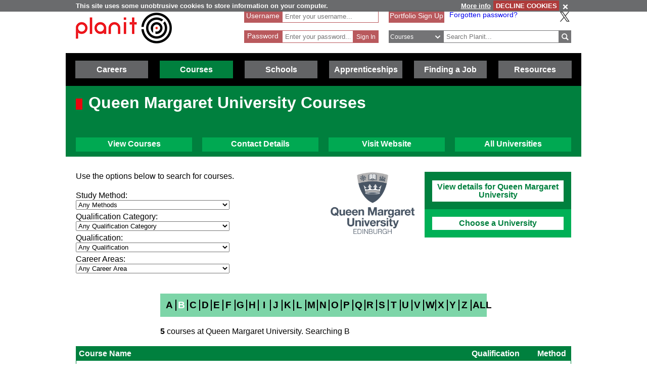

--- FILE ---
content_type: text/html; charset=utf-8
request_url: https://www.planitplus.net/Institutions/Courses/40?page=1&letter=B&sortOrder=CourseAsc
body_size: 55596
content:
<!DOCTYPE html>

<html lang="en">

<head>
    <title>Planit : Universities in Scotland : Queen Margaret University Courses</title>
    <meta charset="utf-8" />
    <meta http-equiv="X-UA-Compatible" content="IE=edge" />
    <meta name="viewport" content="width=device-width, initial-scale=1, minimum-scale=1">
    <meta name="HandheldFriendly" content="True">
    <link rel="search" href="/opensearchdescription.xml"
          type="application/opensearchdescription+xml" title="Planit Search" />
        <!-- FOR SEO which could be hindered by multiple canonical formats, e.g. has sort parameter in query string -->
        <link rel="canonical" href="https://www.planitplus.net/Institutions/Courses/40?letter=All" />
    <link rel="stylesheet" type="text/css" href="/Content/CSS/glyphicons.min.css" />
    <link rel="stylesheet" type="text/css" href="/Content/CSS/glyphicons-social.min.css" />
    <link rel="stylesheet" type="text/css" href="/Content/CSS/glyphicons-halflings.min.css" />
    <link rel="stylesheet" type="text/css" href="/Content/CSS/glyphicons-filetypes.min.css" />
    <link rel="stylesheet" type="text/css" href="/Content/CSS/glyphicons-custom.min.css" />
    <link rel="stylesheet" type="text/css" href="/Content/CSS/simplegrid.min.css" />
    <link rel="stylesheet" type="text/css" href="/Content/CSS/PlanITCore.min.css" />
    <link rel="stylesheet" type="text/css" href="/Content/CSS/moreSites.min.css" />
    <link rel="stylesheet" type="text/css" href="/Content/CSS/jQueryUI/base/jquery-ui.css" />
    <link rel="stylesheet" type="text/css" href="/Content/CSS/gatewaycookiebanner.css" />
    
    <script src="/Content/Scripts/jquery-1.8.2.min.js" type="text/javascript"></script>
    <script src="/Content/Scripts/jquery.validate.js" type="text/javascript"></script>
    <script src="/Content/Scripts/jquery.validate.unobtrusive.js" type="text/javascript"></script>
    <script src="/Content/Scripts/additional-methods.js" type="text/javascript"></script>
    <script src="/Content/Scripts/jquery-ui-1.10.1.custom.js" type="text/javascript"></script>
    <script src="/Content/Scripts/PlanItParentLayout.js?v=1.1" type="text/javascript"></script>
    <script src="/Content/Scripts/jquery.cookie.js" type="text/javascript"></script>
    <script src="/Content/Scripts/jquery.gatewaycookiebanner.js" type="text/javascript"></script>



    <script src="/Content/Scripts/Calendar/moment.js" type="text/javascript"></script>
    <script src="/Content/Scripts/Calendar/jquery.eventCalendar.min.js" type="text/javascript"></script>
    <link rel="stylesheet" href="/Content/CSS/eventCalendar.css">


    <link rel="apple-touch-icon" sizes="57x57" href="/Content/Images/Favicons/apple-touch-icon-57x57.png">
    <link rel="apple-touch-icon" sizes="60x60" href="/Content/Images/Favicons/apple-touch-icon-60x60.png">
    <link rel="apple-touch-icon" sizes="72x72" href="/Content/Images/Favicons/apple-touch-icon-72x72.png">
    <link rel="apple-touch-icon" sizes="76x76" href="/Content/Images/Favicons/apple-touch-icon-76x76.png">
    <link rel="apple-touch-icon" sizes="114x114" href="/Content/Images/Favicons/apple-touch-icon-114x114.png">
    <link rel="apple-touch-icon" sizes="120x120" href="/Content/Images/Favicons/apple-touch-icon-120x120.png">
    <link rel="apple-touch-icon" sizes="144x144" href="/Content/Images/Favicons/apple-touch-icon-144x144.png">
    <link rel="apple-touch-icon" sizes="152x152" href="/Content/Images/Favicons/apple-touch-icon-152x152.png">
    <link rel="apple-touch-icon" sizes="180x180" href="/Content/Images/Favicons/apple-touch-icon-180x180.png">
    <link rel="icon" type="image/png" href="/Content/Images/Favicons/favicon-32x32.png" sizes="32x32">
    <link rel="icon" type="image/png" href="/Content/Images/Favicons/favicon-194x194.png" sizes="194x194">
    <link rel="icon" type="image/png" href="/Content/Images/Favicons/favicon-96x96.png" sizes="96x96">
    <link rel="icon" type="image/png" href="/Content/Images/Favicons/android-chrome-192x192.png" sizes="192x192">
    <link rel="icon" type="image/png" href="/Content/Images/Favicons/favicon-16x16.png" sizes="16x16">
    <link rel="manifest" href="/Content/Images/Favicons/manifest.json">
    <link rel="shortcut icon" href="/Content/Images/Favicons/favicon.ico">
    <meta name="msapplication-TileColor" content="#ff3333">
    <meta name="msapplication-TileImage" content="/Content/Images/Favicons/mstile-144x144.png">
    <meta name="msapplication-config" content="/Content/Images/Favicons/browserconfig.xml">
    <meta name="theme-color" content="#ffffff">

        

        <link rel="stylesheet" type="text/css" href="/Content/CSS/PlanITLearning.css" />
        <script src="/Content/Scripts/jquery.imagemapster.min.js" type="text/javascript"></script>


    <!--[if lt IE 9]>
        <script src="https://css3-mediaqueries-js.googlecode.com/files/css3-mediaqueries.js"></script>
        <script src="https://html5shim.googlecode.com/svn/trunk/html5.js"></script>
    <link rel="stylesheet" type="text/css" href="/Content/CSS/PlanITIEMenu.css"/>
    <![endif]-->
    <!--[if gt IE 9]><!-->
    <script>
        document.addEventListener("touchstart", function () { }, true);
    </script>
    <!--
    <![endif]-->
    <!-- Mobile Menu -->
    <!--[if gt IE 9]><!-->
    <script>
        $(document).ready(function () {
            $("li.open-menu").on('click', function () {
                $("li.main").addClass("show");
                $("li.close-menu").addClass("show");
                $("li.open-menu").removeClass("show");
            });

            $("li.close-menu").on('click', function () {
                $("li.main").removeClass("show");
                $("li.close-menu").removeClass("show");
                $("li.open-menu").addClass("show");
                $("div.dropdown-careers, div.dropdown-learning, div.dropdown-schools, div.dropdown-links, div.dropdown-job, div.dropdown-apprenticeships").removeClass("show");
                $("span.glyphicons-close-careers, span.glyphicons-close-learning, span.glyphicons-close-schools, span.glyphicons-close-job, span.glyphicons-close-links, span.glyphicons-close-apprenticeships").removeClass("show");
                $("span.glyphicons-open-careers, span.glyphicons-open-learning, span.glyphicons-open-schools, span.glyphicons-open-job, span.glyphicons-open-links, span.glyphicons-open-apprenticeships").addClass("show");
                $("div.main.careers, div.main.learning, div.main.schools, div.main.links, div.main.job, div.apprenticeships.main").removeClass("highlighted");
            });

            $("div.main.careers").on('click', function () {
                $("div.dropdown-careers").toggleClass("show");
                $("div.dropdown-learning, div.dropdown-schools, div.dropdown-links, div.dropdown-apprenticeships").removeClass("show");
                $("span.glyphicons-careers").toggleClass("show");
                $("span.glyphicons-close-learning, span.glyphicons-close-schools, span.glyphicons-close-job, span.glyphicons-close-links, span.glyphicons-close-apprenticeships").removeClass("show");
                $("span.glyphicons-open-learning, span.glyphicons-open-schools, span.glyphicons-open-job, span.glyphicons-open-links, span.glyphicons-open-apprenticeships").addClass("show");
                $("div.main.careers").toggleClass("highlighted");
                $("div.main.learning, div.main.schools, div.main.job, div.main.links, div.apprenticeships.links").removeClass("highlighted");
            });

            $("div.main.learning").on('click', function () {
                $("div.dropdown-learning").toggleClass("show");
                $("div.dropdown-careers, div.dropdown-schools, div.dropdown-links, div.dropdown-apprenticeships").removeClass("show");
                $("span.glyphicons-learning").toggleClass("show");
                $("span.glyphicons-close-careers, span.glyphicons-close-schools, span.glyphicons-close-job, span.glyphicons-close-links, span.glyphicons-close-apprenticeships").removeClass("show");
                $("span.glyphicons-open-careers, span.glyphicons-open-schools, span.glyphicons-open-job, span.glyphicons-open-links, span.glyphicons-open-apprenticeships").addClass("show");
                $("div.main.learning").toggleClass("highlighted");
                $("div.main.careers, div.main.schools, div.main.job, div.main.links, div.main.apprenticeships").removeClass("highlighted");
            });

            $("div.main.schools").on('click', function () {
                $("div.dropdown-schools").toggleClass("show");
                $("div.dropdown-learning, div.dropdown-careers, div.dropdown-job, div.dropdown-links, div.dropdown-apprenticeships").removeClass("show");
                $("span.glyphicons-schools").toggleClass("show");
                $("span.glyphicons-close-learning, span.glyphicons-close-careers, span.glyphicons-close-job, span.glyphicons-close-links, span.glyphicons-close-apprenticeships").removeClass("show");
                $("span.glyphicons-open-learning, span.glyphicons-open-careers, span.glyphicons-open-job, span.glyphicons-open-links, span.glyphicons-open-apprenticeships").addClass("show");
                $("div.main.schools").toggleClass("highlighted");
                $("div.main.learning, div.main.careers, div.main.job, div.main.links, div.apprenticeships.main").removeClass("highlighted");
            });

            $("div.main.apprenticeships").on('click', function () {
                $("div.dropdown-apprenticeships").toggleClass("show");
                $("div.dropdown-learning, div.dropdown-careers, div.dropdown-job, div.dropdown-links, div.dropdown-schools").removeClass("show");
                $("span.glyphicons-apprenticeships").toggleClass("show");
                $("span.glyphicons-close-learning, span.glyphicons-close-careers, span.glyphicons-close-job, span.glyphicons-close-links, span.glyphicons-close-schools").removeClass("show");
                $("span.glyphicons-open-learning, span.glyphicons-open-careers, span.glyphicons-open-job, span.glyphicons-open-links, span.glyphicons-open-schools").addClass("show");
                $("div.main.apprenticeships").toggleClass("highlighted");
                $("div.main.learning, div.main.careers, div.main.job, div.main.links, div.main.schools").removeClass("highlighted");
            });

            $("div.main.job").on('click', function () {
                $("div.dropdown-job").toggleClass("show");
                $("div.dropdown-learning, div.dropdown-careers, div.dropdown-links, div.dropdown-schools, div.dropdown-apprenticeships").removeClass("show");
                $("span.glyphicons-job").toggleClass("show");
                $("span.glyphicons-close-learning, span.glyphicons-close-careers, span.glyphicons-close-links, span.glyphicons-close-schools, span.glyphicons-close-apprenticeships").removeClass("show");
                $("span.glyphicons-open-learning, span.glyphicons-open-careers, span.glyphicons-open-links, span.glyphicons-open-schools, span.glyphicons-open-apprenticeships").addClass("show");
                $("div.main.job").toggleClass("highlighted");
                $("div.main.learning, div.main.careers, div.main.links, div.schools.main, div.apprenticeships.main").removeClass("highlighted");
            });

            $("div.main.links").on('click', function () {
                $("div.dropdown-links").toggleClass("show");
                $("div.dropdown-learning, div.dropdown-schools, div.dropdown-careers, div.dropdown-job, div.dropdown-apprenticeships").removeClass("show");
                $("span.glyphicons-links").toggleClass("show");
                $("span.glyphicons-close-learning, span.glyphicons-close-schools, span.glyphicons-close-careers, span.glyphicons-close-job, span.glyphicons-close-apprenticeships").removeClass("show");
                $("span.glyphicons-open-learning, span.glyphicons-open-schools, span.glyphicons-open-careers, span.glyphicons-open-job, span.glyphicons-open-apprenticeships").addClass("show");
                $("div.main.links").toggleClass("highlighted");
                $("div.main.learning, div.main.schools, div.main.careers, div.main.job, div.apprenticeships.main").removeClass("highlighted");
            });
        });
    </script>
    <!--
        <![endif]-->
    <script>
        //if (jQuery.cookie('cc') !== "0")
        //{
        //    (function (i, s, o, g, r, a, m)
        //    {
        //        i['GoogleAnalyticsObject'] = r;
        //        i[r] = i[r] || function ()
        //        {
        //            (i[r].q = i[r].q || []).push(arguments);
        //        }, i[r].l = 1 * new Date();
        //        a = s.createElement(o),
        //            m = s.getElementsByTagName(o)[0];
        //        a.async = 1;
        //        a.src = g;
        //        m.parentNode.insertBefore(a, m);
        //    })(window, document, 'script', '//www.google-analytics.com/analytics.js', 'ga');

        //    ga('create', 'UA-160146-25', 'auto');
        //    ga('send', 'pageview');
        //}
    </script>

    <!-- Google tag (gtag.js) -->
    <script async src="https://www.googletagmanager.com/gtag/js?id=G-659KD9WC8E"></script>
    <script>
        window.dataLayer = window.dataLayer || [];
        function gtag() { dataLayer.push(arguments); }
        gtag('js', new Date());

        gtag('config', 'G-659KD9WC8E');
    </script>

</head>

<body xml:lang="en-GB" lang="en-gb">
    <div id="eantics"></div>

    <!-- Header -->
    <h1 class="hidden-h1">Planit</h1>
    <div class="header grid grid-pad">
        <div class="col-1-3 mobile-col-2-3">
            <a href="/" title="Planit Home">
                <img class="logo" src="/Content/Images/Logos/planit-logo.png" title="Planit" alt="Planit Home" />
            </a>
        </div>

            <div class="col-2-7 hide-on-mobile">
<form action="/Portfolio/SignIn" id="SignIn" method="post"><input name="__RequestVerificationToken" type="hidden" value="KQnojYn_NxDhx5_BKbE92z6lxMnQkMF_64WJQkJ6mPfnXvBvUGRb0_crCyV3483e68ErWgez5E4Y062l_h_2JMKNN4gqJxbnT6aLQvC7CSoOFZNraEr7wQy8LPWbg-bQvX0LXA2" /><div class="validation-summary-valid" data-valmsg-summary="true"><ul><li style="display:none"></li>
</ul></div><input id="ReturnURL" name="ReturnURL" type="hidden" value="" />    <div class="login-div portfolio"><label for="UserName">Username</label> <span class="field-validation-valid" data-valmsg-for="UserName" data-valmsg-replace="false">*</span></div>
    <div class="username-input portfolio"><input data-val="true" data-val-required="Enter your Username" id="UserName" name="UserName" placeholder="Enter your username..." type="text" value="" /></div>
    <br />
    <div class="login-div portfolio"><label for="Password">Password</label> <span class="field-validation-valid" data-valmsg-for="Password" data-valmsg-replace="false">*</span></div>
    <div class="password-input portfolio"><input autocomplete="off" data-val="true" data-val-required="Enter your Password" id="Password" name="Password" placeholder="Enter your password..." type="password" /></div>
    <input class="login-submit portfolio" type="submit" id="signin" name="signin" value="Sign In" />
</form>
            </div>

        <div class="col-7619-20000">
                <div class="signed-in hide-on-mobile register">
                    <a href="/Portfolio/Overview/" title="Portfolio Sign Up">Portfolio Sign Up</a>
                </div>
            <div class="socialButtons">
                    <a class="forgot-password" href="/Portfolio/ForgotPassword/">Forgotten password?</a>
                    <a class="x-icon" href="https://x.com/planitcareers/" title="Follow us on X"><img src="/Content/Images/x.svg" alt="X logo"/></a>
            </div>
<form action="/Search/Results" class="search" method="get">    <div class="login-div">
        <select id="SearchTypeOnMenu" name="SearchTypeOnMenu" title="Select search type"><option value="Jobs">Jobs</option>
<option selected="selected" value="Courses">Courses</option>
<option value="Web Links">Web Links</option>
</select>
        <svg version="1.1" xmlns="http://www.w3.org/2000/svg" x="0px" y="0px" width="48px" height="48px" viewBox="0 0 48 48" style="enable-background: new 0 0 48 48;" xml:space="preserve">
            <g id="glyphicons">
                <g id="chevron-down">
                    <path id="chevron_x5F_down" d="M24,31.17L13.507,20.677l2.672-2.672L24,25.816L31.816,18l2.676,2.676L24,31.17z" fill="white" />
                </g>
            </g>
            <g id="Layer_2">
            </g>
        </svg>
    </div>
<input class="input-validation-error" data-val="true" data-val-required="The SearchText field is required." id="SearchText" name="SearchText" placeholder="Search Planit..." title="Enter text to search Planit" type="text" value="" /><input data-val="true" data-val-required="The IsTitleOnly field is required." id="IsTitleOnly" name="IsTitleOnly" type="hidden" value="False" />    <div class="search-button">
        <input class="glyphicons" type="submit" id="submitButton" value="&#XE028;" title="Search" />
    </div>
</form>
        </div>
    </div>

    <!-- Navigation Menu -->

    <div class="btnContainer">
        <nav class="nav">
            <ul class="main">
                <li class="main open-menu hide-on-tablet hide-on-desktop show">
                    <div class="main" title="Open Menu"><span class="open-menu"><span class="glyphicons show glyphicons-menu-hamburger"></span>Menu</span></div>
                </li>
                <li class="main close-menu hide-on-tablet hide-on-desktop">
                    <div class="main" title="Close Menu"><span class="close-menu"><span class="glyphicons show glyphicons-remove-2"></span>Close Menu</span></div>
                </li>

                <li class="careers main">
                    <div class="careers main" title="Careers">
                        <span class="glyphicons glyphicons-careers glyphicons-open-careers show glyphicons-chevron-down hide-on-desktop hide-on-tablet"></span><span class="glyphicons glyphicons-careers glyphicons-close-careers glyphicons-chevron-up hide-on-desktop hide-on-tablet"></span>Careers
                    </div>
                    <div class="dropdown-careers drop">
                        <ul>
                            
                            <li><a href="/JobProfiles/" class="careers-drop" title="Job Profiles">Careers A to Z</a></li>
                            <li><a href="/CareerMatch/" class="careers-drop" title="CareerMatch">CareerMatch</a></li>
                            
                            <li><a href="/STEM/" class="careers-drop" title="STEM">STEM</a></li>
                            <li><a href="/Energy" class="careers-drop" title="Offshore Energy">Offshore Energy</a></li>
                        </ul>
                                    </div>
                                </li>
                                <li class="learning main">
                                    <div class="learning main" title="Courses">
                                        <span class="glyphicons glyphicons-learning glyphicons-open-learning show glyphicons-chevron-down hide-on-desktop hide-on-tablet"></span><span class="glyphicons glyphicons-learning glyphicons-close-learning glyphicons-chevron-up hide-on-desktop hide-on-tablet"></span>Courses
                                    </div>
                                    <div class="dropdown-learning drop">
                                        <ul>
                
                                            <li><a href = "/Institutions/Colleges/" class="learning-drop" title="Colleges">Colleges</a></li>
                                            <li><a href = "/Institutions/Universities/" class="learning-drop" title="Universities">Universities</a></li>
                                            <li><a href = "/CourseMatch/" class="learning-drop" title="CourseMatch">CourseMatch</a></li>
                
                                            <li><a href = "/WebLinks/redirect/203" class="learning-drop multi-line" title="Essential Guide - College : opens in new window." onclick="target='_blank';"><span class="glyphicons glyphicons-new-window hide-on-desktop hide-on-tablet show"></span>Essential Guide - College</a></li>
                                            <li><a href = "/WebLinks/redirect/204" class="learning-drop multi-line" title="Essential Guide - University : opens in new window." onclick="target='_blank';"><span class="glyphicons glyphicons-new-window hide-on-desktop hide-on-tablet show"></span>Essential Guide - University</a></li>
                                        </ul>
                                    </div>
                                </li>
                                <li class="schools main">
                                    <div class="schools main" title="Schools">
                                        <span class="glyphicons glyphicons-schools glyphicons-open-schools show glyphicons-chevron-down hide-on-desktop hide-on-tablet"></span><span class="glyphicons glyphicons-schools glyphicons-close-schools glyphicons-chevron-up hide-on-desktop hide-on-tablet"></span>Schools
                                    </div>
                                    <div class="dropdown-schools drop">
                                        <ul>
                                            <li><a href = "/Schools/OptionChoices/" class="schools-drop" title="Option Choices">Option Choices</a></li>
                
                
                                            <li><a href = "/Nationals/AtoZ/" class="schools-drop" title="Nationals A to Z">Nationals A to Z</a></li>
                                            <li><a href = "/Schools/SubjectCareerList/" class="schools-drop" title="Subject Career List">Subject Career List</a></li>
                                            <li><a href = "/Schools/SubjectCareerPosters/" class="schools-drop" title="Subject Career Posters">Subject Posters</a></li>
                
                
                                            <li><a href = "/WebLinks/redirect/210" class="schools-drop multi-line" title="Essential Guide - Study Tips : opens in new window." onclick="target='_blank';"><span class="glyphicons glyphicons-new-window hide-on-desktop hide-on-tablet show"></span>Essential Guide - Study Tips</a></li>
                                            <li><a href = "/Schools/CareerPathways/" class="schools-drop" title="Career Pathways">Career Pathways</a></li>
                                        </ul>
                                    </div>
                                </li>
                                <li class="apprenticeships main">
                                    <div class="apprenticeships main" title="Apprenticeships">
                                        <span class="glyphicons glyphicons-apprenticeships glyphicons-open-apprenticeships show glyphicons-chevron-down hide-on-desktop hide-on-tablet"></span><span class="glyphicons glyphicons-apprenticeships glyphicons-close-apprenticeships glyphicons-chevron-up hide-on-desktop hide-on-tablet"></span>Apprenticeships
                                    </div>
                                    <div class="dropdown-apprenticeships drop">
                                        <ul>
                
                                            <li><a href = "/Apprenticeships/" class="apprenticeships-drop" title="About Apprenticeships">About</a></li>
                                            <li><a href = "/FoundationApprenticeships/" class="apprenticeships-drop" title="Foundation Apprenticeships">Foundation</a></li>
                                            <li><a href = "/ModernApprenticeships/" class="apprenticeships-drop" title="Modern Apprenticeships">Modern</a></li>
                
                                            <li><a href = "/GraduateApprenticeships/" class="apprenticeships-drop" title="Graduate Apprenticeships">Graduate</a></li>
                
                
                                        </ul>
                                    </div>
                                </li>
                
                                <li class="job main">
                                    <div class="job main" title="Finding a Job">
                                        <span class="glyphicons glyphicons-job glyphicons-open-job show glyphicons-chevron-down hide-on-desktop hide-on-tablet"></span><span class="glyphicons glyphicons-job glyphicons-close-job glyphicons-chevron-up hide-on-desktop hide-on-tablet"></span>Finding a Job
                                    </div>
                                    <div class="dropdown-job drop">
                                        <ul>
                                            <li><a href = "/JobSeekingSkills/" class="job-drop" title="Job Seeking Skills">Job Seeking Skills</a></li>
                                            <li><a href = "https://www.planitplus.net/Trainit/" class="job-drop" title="Interview Game : opens in new window." onclick="target='_blank';">Interview Game</a></li>
                                        </ul>
                                    </div>
                                </li>

                                <li class="links main">
                                    <a href = "/WebLinks/Resources/" class="links main" title="Resources">Resources</a>
                                </li>
                                <!--<div class="dropdown-links drop">
                            <ul>
                                <li><a href = "/JobProfiles/" class="links-drop" title="Careers A to Z">Careers A to Z</a></li>
                                <li><a href = "/CareerMatch/" class="links-drop" title="CareerMatch">CareerMatch</a></li>
                                <li><a href = "/CourseMatch/" class="links-drop" title="CourseMatch">CourseMatch</a></li>
                                <li><a href = "https://www.planitplus.net/Trainit/" class="links-drop" title="Interview Game : opens in new window." onclick="target='_blank';"><span class="glyphicons glyphicons-new-window hide-on-desktop hide-on-tablet show"></span>Interview Game</a></li>
                                <li><a href = "/Articles/" class="links-drop" title="Articles">Articles</a></li>
                                <li><a href = "/EasyCV/" class="links-drop" title="Easy CV">Easy CV</a></li>
                                <li><a href = "/CoveringLetters/" class="links-drop" title="Cover Letter Creator">Cover Letter Creator</a></li>
                                <li><a href = "/WebLinks/" class="links-drop" title="Web Links">Web Links</a></li>
                                <li><a href = "/DocumentStore/PlanitUserGuide.pdf" class="links-drop" title="User Guide : opens in new window." onclick="target='_blank'; ga('send', 'event', 'PDF', 'Download', 'User Guide');"><span class="glyphicons glyphicons-new-window hide-on-desktop hide-on-tablet show"></span>User Guide</a></li>-->
                
                            <!--<li><a href="/Schools/CareerPathways/" class="links-drop" title="Career Pathways">Career Pathways</a></li>
                                    <li><a href="/Publications/" class="links-drop" title="Publications">Publications</a></li>
                                    <li><a href="/Leaflets/Careers" class="links-drop" title="Career Leaflets">Career Leaflets</a></li>
                                </ul>
                            </div>-->

                            <li class="main portfolio hide-on-tablet hide-on-desktop">
                                <div class="main">
                                    <a href="/Portfolio/" class="portfolio log-out" title="Portfolio">Portfolio</a>
                                    <a class="log-out-button" href="/Portfolio/" title="Sign In"><span aria-hidden="true" class="glyphicons float-right show glyphicons-unlock"></span><span class="sr-only">Sign In</span></a>
                                </div>

                            </li>
                        </ul>
        </nav>
    </div>

    





<!-- Page Content -->
<script type="text/javascript">
    function showhideInstitutions() {
        var divId = "#ShowInstitutions";
        $(divId).fadeToggle(1000, "linear");
        $("#InstitutionsLink").hide();
    }
</script>


<div class="title-learning titleBox">
    <div class="titleSquare"></div>
    <h1>Queen Margaret University Courses</h1>

        <div class="grid grid-pad subPageMenu">
            <div class="col-1-4">
                <a href="/Institutions/Courses/40" title="View all courses available at this university" class="subBtn subBtn-learning single-row white-bold">
                    <div class=" subBtn-vertalign">View Courses</div>
                </a>
            </div>
            <div class="col-1-4">
                <a href="/Institutions/Universities/40#ContactDetails" title="View contact details and campuses" class="subBtn subBtn-learning single-row white-bold">
                    <div class=" subBtn-vertalign">Contact Details</div>
                </a>
            </div>
            <div class="col-1-4">
                <a href="http://www.qmu.ac.uk" title="Visit university website : opens in new window." class="subBtn subBtn-learning single-row white-bold" onclick=" target = '_blank'; ">
                    <span class="float right-margin glyphicons glyphicons-new-window hide-on-desktop hide-on-tablet show"></span>
                    <div class=" subBtn-vertalign">Visit Website</div>
                </a>
            </div>
            <div class="col-1-4">
                    <a href="/Institutions/Universities/" title="View all universities" class="subBtn subBtn-learning single-row white-bold">
                        <div class=" subBtn-vertalign">All Universities</div>
                    </a>
            </div>
        </div>
    
</div>



<div class="grid grid-pad uni-info">

        


    <div class="col-3-5 float-right top-page-margin">
                    <div class="col-1-2 mobile-col-1-2 hide-on-mobile">
                        <div class="institution-logo">
                    <img src="/InstitutionLogos/40.png" alt="Queen Margaret University" title="Queen Margaret University" />
                        </div>
                </div>        

    <div class="col-1-2 mobile-col-1-1 bottom-margin no-right-padding">


        <div class="job-block-menu top">
            <ul>
                <li><a href="/Institutions/Universities/40" title="Institution Details">View details for Queen Margaret University</a></li>
            </ul>
        </div>
        <div class="job-block-menu second-top">
            <a href="javascript:showhideInstitutions();" title="Choose a University" id="InstitutionsLink">Choose a University</a>

            <div id="ShowInstitutions" style="display: none;">
                <h4 class="job-menu-title">Choose a University</h4>
                <ul>
                        <li> <a href="/Institutions/Universities/14" title="Abertay University" >Abertay University</a></li>
                        <li> <a href="/Institutions/Universities/18" title="Edinburgh Napier University" >Edinburgh Napier University</a></li>
                        <li> <a href="/Institutions/Universities/27" title="Glasgow Caledonian University" >Glasgow Caledonian University</a></li>
                        <li> <a href="/Institutions/Universities/33" title="Glasgow School of Art" >Glasgow School of Art</a></li>
                        <li> <a href="/Institutions/Universities/19" title="Heriot-Watt University" >Heriot-Watt University</a></li>
                        <li> <a href="/Institutions/Universities/16" title="Open University in Scotland" >Open University in Scotland</a></li>
                        <li> <a href="/Institutions/Universities/40" title="Queen Margaret University"                 class="selected"
>Queen Margaret University</a></li>
                        <li> <a href="/Institutions/Universities/4" title="Robert Gordon University" >Robert Gordon University</a></li>
                        <li> <a href="/Institutions/Universities/26" title="Royal Conservatoire of Scotland" >Royal Conservatoire of Scotland</a></li>
                        <li> <a href="/Institutions/Universities/21" title="Scotland`s Rural College (SRUC)" >Scotland`s Rural College (SRUC)</a></li>
                        <li> <a href="/Institutions/Universities/6" title="University of Aberdeen" >University of Aberdeen</a></li>
                        <li> <a href="/Institutions/Universities/13" title="University of Dundee" >University of Dundee</a></li>
                        <li> <a href="/Institutions/Universities/20" title="University of Edinburgh" >University of Edinburgh</a></li>
                        <li> <a href="/Institutions/Universities/31" title="University of Glasgow" >University of Glasgow</a></li>
                        <li> <a href="/Institutions/Universities/45" title="University of St Andrews" >University of St Andrews</a></li>
                        <li> <a href="/Institutions/Universities/8" title="University of Stirling" >University of Stirling</a></li>
                        <li> <a href="/Institutions/Universities/28" title="University of Strathclyde" >University of Strathclyde</a></li>
                        <li> <a href="/Institutions/Universities/34" title="University of the Highlands and Islands (UHI)" >University of the Highlands and Islands (UHI)</a></li>
                        <li> <a href="/Institutions/Universities/42" title="University of the West of Scotland" >University of the West of Scotland</a></li>
                </ul>
            </div>

        </div>

            </div>


        </div>






    <div class="col-2-5 mobile-col-1-1 top-page-margin">

        <p style="text-align:left">Use the options below to search for courses.
             </p>


<form action="/Institutions/Courses/40?page=1&amp;letter=B&amp;sortOrder=CourseAsc" method="post">                <ul class="course">
                 
                    <li><label for="CourseTypeId">Study Method:</label><br />
                        <select data-val="true" data-val-number="The field CourseTypeId must be a number." id="CourseTypeId" name="CourseTypeId"><option value="">Any Methods</option>
<option value="307">Full time</option>
<option value="0">Part time (All)</option>
<option value="306">Online learning</option>
<option value="308">Part time (block release)</option>
<option value="310">Part time (day)</option>
<option value="311">Part time (evening)</option>
<option value="314">Residential</option>
</select></li>
                    <li><label for="QualificationTypeId">Qualification Category:</label><br />
                        <select data-val="true" data-val-number="The field QualificationTypeId must be a number." id="QualificationTypeId" name="QualificationTypeId"><option value="">Any Qualification Category</option>
<option value="1">NC and NQ and Access</option>
<option value="4">HNC and HND </option>
<option value="2">Degree, DipHE and CertHE</option>
<option value="6">VQ (via College)</option>
<option value="3">Other Qualifications</option>
<option value="7">College Cert and Non Cert</option>
</select></li>
                    <li><label for="QualificationId">Qualification:</label><br />
                        <select data-val="true" data-val-number="The field QualificationId must be a number." id="QualificationId" name="QualificationId"><option value="">Any Qualification</option>
<option value="1">Access to FE/HE</option>
<option value="9">Advanced Higher</option>
<option value="10">CertHE</option>
<option value="11">College Cert</option>
<option value="12">Degree</option>
<option value="13">DipHE</option>
<option value="15">Higher</option>
<option value="16">HNC</option>
<option value="17">HND</option>
<option value="37">National 4</option>
<option value="35">National 5</option>
<option value="21">NC</option>
<option value="22">Non Cert</option>
<option value="23">NQ</option>
<option value="36">NVQ</option>
<option value="24">Other</option>
<option value="31">SVQ</option>
</select></li>
                    <li><label for="CareerAreaId">Career Areas:</label><br />
                        <select data-val="true" data-val-number="The field CareerAreaId must be a number." id="CareerAreaId" name="CareerAreaId"><option value="">Any Career Area</option>
<option value="1">Administration and Management</option>
<option value="2">Animals, Land and Environment</option>
<option value="4">Art and Design</option>
<option value="5">Arts, Social Sciences and Languages</option>
<option value="6">Buying, Selling and Related Work</option>
<option value="7">Communications and Media</option>
<option value="8">Computing and ICT</option>
<option value="9">Construction</option>
<option value="10">Engineering</option>
<option value="11">Finance</option>
<option value="12">Garage Services</option>
<option value="13">Hairdressing, Beauty and Wellbeing</option>
<option value="14">Health and Medicine</option>
<option value="15">Hospitality, Leisure and Tourism</option>
<option value="18">Information, Culture and Heritage</option>
<option value="17">Law</option>
<option value="19">Manufacturing Industries</option>
<option value="29">Offshore Energy</option>
<option value="20">Performing Arts</option>
<option value="22">Personal and General Services</option>
<option value="27">Personal Development</option>
<option value="16">Property and Facilities</option>
<option value="21">Science and Mathematics</option>
<option value="23">Social, Caring and Advisory Services</option>
<option value="24">Sport</option>
<option value="25">Teaching and Classroom Support</option>
<option value="26">Transport and Distribution</option>
<option value="3">Uniformed and Security Services</option>
</select></li>
                </ul>
<input id="Page" name="Page" type="hidden" value="1" /></form>
        <script type="text/javascript">
            $("#CourseTypeId").change(function () {
                this.form.submit();
            });
            $("#QualificationTypeId").change(function () {
                this.form.submit();
            });
            $("#QualificationId").change(function () {
                this.form.submit();
            });
            $("#CareerAreaId").change(function () {
                this.form.submit();
            });
    </script>

       </div>
        
               

    <div class="col-2-3 push-1-6 tablet-col-1-1 mobile-col-1-1">


        <ul class="a-to-z">
             

            <li class="no-border">
<a href="/Institutions/Courses/40?page=1&amp;letter=A&amp;sortOrder=CourseAsc" title="Filter By A">A</a>            </li>
            <li><a Class="current" href="/Institutions/Courses/40?page=1&amp;letter=B&amp;sortOrder=CourseAsc" title="Filter By B">B</a></li>
            <li><a href="/Institutions/Courses/40?page=1&amp;letter=C&amp;sortOrder=CourseAsc" title="Filter By C">C</a></li>
            <li><a href="/Institutions/Courses/40?page=1&amp;letter=D&amp;sortOrder=CourseAsc" title="Filter By D">D</a></li>
            <li><a href="/Institutions/Courses/40?page=1&amp;letter=E&amp;sortOrder=CourseAsc" title="Filter By E">E</a></li>
            <li><a href="/Institutions/Courses/40?page=1&amp;letter=F&amp;sortOrder=CourseAsc" title="Filter By F">F</a></li>
            <li><a href="/Institutions/Courses/40?page=1&amp;letter=G&amp;sortOrder=CourseAsc" title="Filter By G">G</a></li>
            <li><a href="/Institutions/Courses/40?page=1&amp;letter=H&amp;sortOrder=CourseAsc" title="Filter By H">H</a></li>
            <li><a href="/Institutions/Courses/40?page=1&amp;letter=I&amp;sortOrder=CourseAsc" title="Filter By I">I</a></li>
            <li><a href="/Institutions/Courses/40?page=1&amp;letter=J&amp;sortOrder=CourseAsc" title="Filter By J">J</a></li>
            <li><a href="/Institutions/Courses/40?page=1&amp;letter=K&amp;sortOrder=CourseAsc" title="Filter By K">K</a></li>
            <li><a href="/Institutions/Courses/40?page=1&amp;letter=L&amp;sortOrder=CourseAsc" title="Filter By L">L</a></li>
            <li><a href="/Institutions/Courses/40?page=1&amp;letter=M&amp;sortOrder=CourseAsc" title="Filter By M">M</a></li>
            <li><a href="/Institutions/Courses/40?page=1&amp;letter=N&amp;sortOrder=CourseAsc" title="Filter By N">N</a></li>
            <li><a href="/Institutions/Courses/40?page=1&amp;letter=O&amp;sortOrder=CourseAsc" title="Filter By O">O</a></li>
            <li><a href="/Institutions/Courses/40?page=1&amp;letter=P&amp;sortOrder=CourseAsc" title="Filter By P">P</a></li>
            <li><a href="/Institutions/Courses/40?page=1&amp;letter=Q&amp;sortOrder=CourseAsc" title="Filter By Q">Q</a></li>
            <li><a href="/Institutions/Courses/40?page=1&amp;letter=R&amp;sortOrder=CourseAsc" title="Filter By R">R</a></li>
            <li><a href="/Institutions/Courses/40?page=1&amp;letter=S&amp;sortOrder=CourseAsc" title="Filter By S">S</a></li>
            <li><a href="/Institutions/Courses/40?page=1&amp;letter=T&amp;sortOrder=CourseAsc" title="Filter By T">T</a></li>
            <li><a href="/Institutions/Courses/40?page=1&amp;letter=U&amp;sortOrder=CourseAsc" title="Filter By U">U</a></li>
            <li><a href="/Institutions/Courses/40?page=1&amp;letter=V&amp;sortOrder=CourseAsc" title="Filter By V">V</a></li>
            <li><a href="/Institutions/Courses/40?page=1&amp;letter=W&amp;sortOrder=CourseAsc" title="Filter By W">W</a></li>
            <li><a href="/Institutions/Courses/40?page=1&amp;letter=X&amp;sortOrder=CourseAsc" title="Filter By X">X</a></li>
            <li><a href="/Institutions/Courses/40?page=1&amp;letter=Y&amp;sortOrder=CourseAsc" title="Filter By Y">Y</a></li>
            <li><a href="/Institutions/Courses/40?page=1&amp;letter=Z&amp;sortOrder=CourseAsc" title="Filter By Z">Z</a></li>
            <li><a href="/Institutions/Courses/40?page=1&amp;letter=All&amp;sortOrder=CourseAsc" title="Filter All">All</a></li>
        </ul>


        <p><strong>5</strong> courses at Queen Margaret University. Searching B</p>
         

    </div>



    

    
    <div class="col-1-1 mobile-col-1-1">
            <table cellspacing="0" cellpadding="0" class="courses">
                <thead>
                    <tr class="head">
                        <th><a href="/Institutions/Courses/40?page=1&amp;letter=B&amp;sortOrder=CourseDesc" rel="nofollow" title="Sort by Course Name">Course Name</a></th>
                        <th></th>
                        <th class="hide-on-mobile"><a href="/Institutions/Courses/40?page=1&amp;letter=B&amp;sortOrder=QualificationAsc" rel="nofollow" title="Sort by Qualification">Qualification</a></th>
                        <th class="hide-on-mobile hide-on-tablet"><a href="/Institutions/Courses/40?page=1&amp;letter=B&amp;sortOrder=CourseTypeAsc" rel="nofollow" title="Sort by Method">Method</a></th>
                    </tr>
                </thead>
                <tbody>
                        <tr>
                            <td class="wrap"><a href="/Institutions/ViewCourse/10501" title="Business Management">Business Management</a></td>
                            <td class="absorbing-column"></td>
                            <td class="hide-on-mobile">Degree BA Hons</td>
                            <td class="hide-on-mobile hide-on-tablet">Full time</td>
                        </tr>
                        <tr>
                            <td class="wrap"><a href="/Institutions/ViewCourse/28847" title="Business Management with Analytics">Business Management with Analytics</a></td>
                            <td class="absorbing-column"></td>
                            <td class="hide-on-mobile">Degree BA Hons</td>
                            <td class="hide-on-mobile hide-on-tablet">Full time</td>
                        </tr>
                        <tr>
                            <td class="wrap"><a href="/Institutions/ViewCourse/28852" title="Business Management with Digital Marketing">Business Management with Digital Marketing</a></td>
                            <td class="absorbing-column"></td>
                            <td class="hide-on-mobile">Degree BA Hons</td>
                            <td class="hide-on-mobile hide-on-tablet">Full time</td>
                        </tr>
                        <tr>
                            <td class="wrap"><a href="/Institutions/ViewCourse/28853" title="Business Management with Finance">Business Management with Finance</a></td>
                            <td class="absorbing-column"></td>
                            <td class="hide-on-mobile">Degree BA Hons</td>
                            <td class="hide-on-mobile hide-on-tablet">Full time</td>
                        </tr>
                        <tr>
                            <td class="wrap"><a href="/Institutions/ViewCourse/28854" title="Business Management with Human Resource Management">Business Management with Human Resource Management</a></td>
                            <td class="absorbing-column"></td>
                            <td class="hide-on-mobile">Degree BA Hons</td>
                            <td class="hide-on-mobile hide-on-tablet">Full time</td>
                        </tr>
                </tbody>
                <tr class="foot">
                    <td colspan="4">
                        <div class='pagination'><span class='paginationLeft'>Showing 1 - 5 of 5 </span></div>
                    </td>
                </tr>
            </table>
    </div>
              
</div>
       



    
    <script type="text/javascript">
    function showhideFeedbackForm(value) {
        var divId = value;
        $(divId).fadeToggle(1000, "linear");
        $("#name").focus();
    }
</script>

<!-- Feedback Box -->

<div id="feedbackdiv" class="grid grid-pad feedbackBox"
            style="display: none;"
    >
   <div class="validation-summary-valid" data-valmsg-summary="true"><ul><li style="display:none"></li>
</ul></div>
<form action="/Home/FeedbackEmail" id="feedbackForm" method="post">    <div class="feedback col-1-2">
        <div class="feedbackTitleBox login-div">Feedback Form</div>
        <div id="errormessage" class="errorFeedbackform error-message" style="display: none">
            <span clear="all" />
            &nbsp;
        </div>



        <span class="field-validation-valid" data-valmsg-for="Name" data-valmsg-replace="true"></span>
        <div class="input-holder">
            <div class="login-div">
                Name

            </div>
            <input data-val="true" data-val-required="Enter your name" id="Name" name="Name" placeholder="Enter your Name" style="margin-top: 4px\9" title="Name" type="text" value="" /><br />
        </div>

        <span class="field-validation-valid" data-valmsg-for="EmailAddress" data-valmsg-replace="true"></span>
        <div class="input-holder">
            <div class="login-div">Email</div>
            <input data-val="true" data-val-email="Email is not in the correct format" data-val-required="Enter your email" id="EmailAddress" name="EmailAddress" placeholder="Enter your Email Address" style="margin-top: 4px\9" title="Email Address" type="text" value="" /><br />
        </div>




 
     
        <div class="input-holder">
            <div class="dummyclass">&nbsp;</div><span class="field-validation-valid" data-valmsg-for="notArobot" data-valmsg-replace="true"></span>
                <div id="recaptcha2"></div>
        </div>

     
     
        <input class="submit" style="display: inline-block" type="submit" value="Submit" id="SubmitButton" name="SubmitButton" />
       



    </div>
    <div class="feedback col-1-2">
        <div class="messageTop login-div">Message</div>
        <div class="message-error">
            <span class="field-validation-valid" data-valmsg-for="Message" data-valmsg-replace="true"></span>
            <div id="text-errormsg" style="display: none">Please remove https:// and/or http:// from your message.</div>
        </div>
        <textarea Title="Feedback message" cols="20" data-val="true" data-val-regex="HTML tags are not allowed." data-val-regex-pattern="[^&lt;>&amp;]*" data-val-required="Enter your message" id="Message" name="Message" placeholder="Please type your feedback here" rows="10">
</textarea><br />

    </div>
    <div id="some-div">
        If you see this, leave this form field blank.
        <input id="body" name="body" title="blank field" type="text" value="" />
    </div>
<input data-val="true" data-val-range="Please complete reCAPTCHA !" data-val-range-max="True" data-val-range-min="True" data-val-required="Unticked" id="notArobot" name="notArobot" style="visibility:hidden;" type="checkbox" value="true" /><input name="notArobot" type="hidden" value="false" /></form>

<script type="text/javascript">
    // extend jquery range validator to work for required checkboxes
    var defaultRangeValidator = $.validator.methods.range;
    $.validator.methods.range = function (value, element, param)
    {
        var recaptcha = document.forms["feedbackForm"]["g-recaptcha-response"].value;

        if (element.type === 'checkbox' && (element.id == 'notArobot' || element.name == 'notArobot'))
        {
            // if it's a checkbox named 'notArobot' set the checked property according to recaptcha -> return its value
            if (recaptcha != "")
            {
                element.checked = true;
                // $("#notArobot").prop("checked", true);
            } else
            {
                element.checked = false;
                //$("#notArobot").prop("checked", false);
                // alert("Please fill reCAPTCHA"); //
            }
            return element.checked;
        } else
        {
            // otherwise run the default validation function
            return defaultRangeValidator.call(this, value, element, param);
        }
    }
</script>

<script type="text/javascript">

    function recaptcha_successcallback()
    {//reset the checkbox and its validator
      //  alert("callback working");
        $("#notArobot").prop("checked", true);
        var validator = $("#feedbackForm").validate();
        validator.element("#notArobot");
    }
    function recaptcha_expiredcallback()
    {//reset the checkbox and its validator
      //  alert("expired callback working");
        $("#notArobot").prop("checked", false);
        var validator = $("#feedbackForm").validate();
        validator.element("#notArobot");
    }


</script>

<script type="text/javascript">
    var sitekey = '6LcjRNsSAAAAAMbFwqEa8QphK9gy0PmIVXpl-zqz';
    var myCallBack = function ()
    {
        //alert("grecaptcha is ready!");
        var recaptcha2;
        recaptcha2 = grecaptcha.render('recaptcha2', {
            'sitekey': sitekey
            , 'theme': 'light'
            , 'class': 'g-recaptcha'
            , 'callback': 'recaptcha_successcallback'
            , 'expired-callback': 'recaptcha_expiredcallback'
        });
    };





</script>
<script src='https://www.google.com/recaptcha/api.js?onload=myCallBack&render=explicit' async defer></script>

<script type="text/javascript">
    "use strict";
    $(function ()
    {

        var toggleusernameerror = function (show)
        {

            var usernameid = '#text-errormsg';
            if (show === true)
            {
                $(usernameid).show();
                $('#SubmitButton').attr("disabled", true);
                $('#SubmitButton').css({ 'background-color': '#D8D8D8', 'color': '#686868' });
            } else
            {
                $(usernameid).hide();
                $('#SubmitButton').attr("disabled", false);
                $('#SubmitButton').css({ 'background-color': '', 'color': '' });
            }
        };

        var checkusername = function (control)
        {
            $.ajax({
                url: '/Home/CheckMessage?message=' + $(control).val(),
                dataType: "json",
                type: "GET",
                contentType: 'application/json; charset=utf-8',
                async: true,
                processData: false,
                cache: false,
                success: function (data)
                {
                    toggleusernameerror(data);
                }
            });
        };

        $("#Message").focusout(function ()
        {
            checkusername(this);
        });

        $("#Message").focusin(function ()
        {
            toggleusernameerror(false);
        });
    });
</script>

</div>

<!-- Footer -->

<div class="footer">
    <div class="grid grid-pad">
        <div class="col-1-3">
            <img alt="Planit" class="logo-white" src="/Content/Images/Logos/planit-logo-white.png" title="Planit" />
        </div>
        <div class="col-1-6">
            <ul class="footer">
                <li><a class="white" href="/Home/AboutUs/" title="About Us">About Us</a></li>
                <li><a class="white" href="/Home/Accessibility/" title="Accessibility">Accessibility</a></li>
                <li><a class="white" href="/Home/PrivacyPolicy/" title="Privacy Policy">Privacy Policy</a></li>
                <li><a class="white" href="/Home/TCs/" title="TCs">T&amp;Cs</a></li>
               
            </ul>
        </div>
        <div class="col-1-6">
            <ul class="footer">
                
                <li><a class="white" href="/DocumentStore/PlanitPocketGuide.pdf" title="Pocket Guide : opens in new window." onclick="target = '_blank'; ga('send', 'event', 'PDF', 'Download', 'Pocket Guide');">Pocket Guide</a></li>
                    
                    <li><a class="white" href="javascript:showhideFeedbackForm(feedbackdiv);">feedback form</a></li>
                <li><a class="white" href="https://twitter.com/planitcareers" title="Follow us on Twitter" onclick="target='_blank';"><span class="social social-twitter" style="font-size:1.3em; margin-bottom:-1px;" title="Follow us on Twitter"></span> &commat;planitcareers</a><br />
                </li>
                
                <li><a class="white" href="/Publications/" title="Publications">Publications</a></li>
            </ul>
        </div>
        <div class="col-1-3">
            <img alt="Gateway" class="logo-white gateway float-right" src="/Content/Images/Logos/gatewayLogoWhite.png" title="Gateway" />
        </div>
    </div>
</div>



    <script type="text/javascript">
        $(function () {
            planItParentLayoutController.init($(this), "/Search/AutoCompleteSearch?searchType=theType");
        });
    </script>
</body>
</html>


--- FILE ---
content_type: text/html; charset=utf-8
request_url: https://www.google.com/recaptcha/api2/anchor?ar=1&k=6LcjRNsSAAAAAMbFwqEa8QphK9gy0PmIVXpl-zqz&co=aHR0cHM6Ly93d3cucGxhbml0cGx1cy5uZXQ6NDQz&hl=en&v=PoyoqOPhxBO7pBk68S4YbpHZ&theme=light&size=normal&anchor-ms=20000&execute-ms=30000&cb=f7dgtcscqek3
body_size: 49447
content:
<!DOCTYPE HTML><html dir="ltr" lang="en"><head><meta http-equiv="Content-Type" content="text/html; charset=UTF-8">
<meta http-equiv="X-UA-Compatible" content="IE=edge">
<title>reCAPTCHA</title>
<style type="text/css">
/* cyrillic-ext */
@font-face {
  font-family: 'Roboto';
  font-style: normal;
  font-weight: 400;
  font-stretch: 100%;
  src: url(//fonts.gstatic.com/s/roboto/v48/KFO7CnqEu92Fr1ME7kSn66aGLdTylUAMa3GUBHMdazTgWw.woff2) format('woff2');
  unicode-range: U+0460-052F, U+1C80-1C8A, U+20B4, U+2DE0-2DFF, U+A640-A69F, U+FE2E-FE2F;
}
/* cyrillic */
@font-face {
  font-family: 'Roboto';
  font-style: normal;
  font-weight: 400;
  font-stretch: 100%;
  src: url(//fonts.gstatic.com/s/roboto/v48/KFO7CnqEu92Fr1ME7kSn66aGLdTylUAMa3iUBHMdazTgWw.woff2) format('woff2');
  unicode-range: U+0301, U+0400-045F, U+0490-0491, U+04B0-04B1, U+2116;
}
/* greek-ext */
@font-face {
  font-family: 'Roboto';
  font-style: normal;
  font-weight: 400;
  font-stretch: 100%;
  src: url(//fonts.gstatic.com/s/roboto/v48/KFO7CnqEu92Fr1ME7kSn66aGLdTylUAMa3CUBHMdazTgWw.woff2) format('woff2');
  unicode-range: U+1F00-1FFF;
}
/* greek */
@font-face {
  font-family: 'Roboto';
  font-style: normal;
  font-weight: 400;
  font-stretch: 100%;
  src: url(//fonts.gstatic.com/s/roboto/v48/KFO7CnqEu92Fr1ME7kSn66aGLdTylUAMa3-UBHMdazTgWw.woff2) format('woff2');
  unicode-range: U+0370-0377, U+037A-037F, U+0384-038A, U+038C, U+038E-03A1, U+03A3-03FF;
}
/* math */
@font-face {
  font-family: 'Roboto';
  font-style: normal;
  font-weight: 400;
  font-stretch: 100%;
  src: url(//fonts.gstatic.com/s/roboto/v48/KFO7CnqEu92Fr1ME7kSn66aGLdTylUAMawCUBHMdazTgWw.woff2) format('woff2');
  unicode-range: U+0302-0303, U+0305, U+0307-0308, U+0310, U+0312, U+0315, U+031A, U+0326-0327, U+032C, U+032F-0330, U+0332-0333, U+0338, U+033A, U+0346, U+034D, U+0391-03A1, U+03A3-03A9, U+03B1-03C9, U+03D1, U+03D5-03D6, U+03F0-03F1, U+03F4-03F5, U+2016-2017, U+2034-2038, U+203C, U+2040, U+2043, U+2047, U+2050, U+2057, U+205F, U+2070-2071, U+2074-208E, U+2090-209C, U+20D0-20DC, U+20E1, U+20E5-20EF, U+2100-2112, U+2114-2115, U+2117-2121, U+2123-214F, U+2190, U+2192, U+2194-21AE, U+21B0-21E5, U+21F1-21F2, U+21F4-2211, U+2213-2214, U+2216-22FF, U+2308-230B, U+2310, U+2319, U+231C-2321, U+2336-237A, U+237C, U+2395, U+239B-23B7, U+23D0, U+23DC-23E1, U+2474-2475, U+25AF, U+25B3, U+25B7, U+25BD, U+25C1, U+25CA, U+25CC, U+25FB, U+266D-266F, U+27C0-27FF, U+2900-2AFF, U+2B0E-2B11, U+2B30-2B4C, U+2BFE, U+3030, U+FF5B, U+FF5D, U+1D400-1D7FF, U+1EE00-1EEFF;
}
/* symbols */
@font-face {
  font-family: 'Roboto';
  font-style: normal;
  font-weight: 400;
  font-stretch: 100%;
  src: url(//fonts.gstatic.com/s/roboto/v48/KFO7CnqEu92Fr1ME7kSn66aGLdTylUAMaxKUBHMdazTgWw.woff2) format('woff2');
  unicode-range: U+0001-000C, U+000E-001F, U+007F-009F, U+20DD-20E0, U+20E2-20E4, U+2150-218F, U+2190, U+2192, U+2194-2199, U+21AF, U+21E6-21F0, U+21F3, U+2218-2219, U+2299, U+22C4-22C6, U+2300-243F, U+2440-244A, U+2460-24FF, U+25A0-27BF, U+2800-28FF, U+2921-2922, U+2981, U+29BF, U+29EB, U+2B00-2BFF, U+4DC0-4DFF, U+FFF9-FFFB, U+10140-1018E, U+10190-1019C, U+101A0, U+101D0-101FD, U+102E0-102FB, U+10E60-10E7E, U+1D2C0-1D2D3, U+1D2E0-1D37F, U+1F000-1F0FF, U+1F100-1F1AD, U+1F1E6-1F1FF, U+1F30D-1F30F, U+1F315, U+1F31C, U+1F31E, U+1F320-1F32C, U+1F336, U+1F378, U+1F37D, U+1F382, U+1F393-1F39F, U+1F3A7-1F3A8, U+1F3AC-1F3AF, U+1F3C2, U+1F3C4-1F3C6, U+1F3CA-1F3CE, U+1F3D4-1F3E0, U+1F3ED, U+1F3F1-1F3F3, U+1F3F5-1F3F7, U+1F408, U+1F415, U+1F41F, U+1F426, U+1F43F, U+1F441-1F442, U+1F444, U+1F446-1F449, U+1F44C-1F44E, U+1F453, U+1F46A, U+1F47D, U+1F4A3, U+1F4B0, U+1F4B3, U+1F4B9, U+1F4BB, U+1F4BF, U+1F4C8-1F4CB, U+1F4D6, U+1F4DA, U+1F4DF, U+1F4E3-1F4E6, U+1F4EA-1F4ED, U+1F4F7, U+1F4F9-1F4FB, U+1F4FD-1F4FE, U+1F503, U+1F507-1F50B, U+1F50D, U+1F512-1F513, U+1F53E-1F54A, U+1F54F-1F5FA, U+1F610, U+1F650-1F67F, U+1F687, U+1F68D, U+1F691, U+1F694, U+1F698, U+1F6AD, U+1F6B2, U+1F6B9-1F6BA, U+1F6BC, U+1F6C6-1F6CF, U+1F6D3-1F6D7, U+1F6E0-1F6EA, U+1F6F0-1F6F3, U+1F6F7-1F6FC, U+1F700-1F7FF, U+1F800-1F80B, U+1F810-1F847, U+1F850-1F859, U+1F860-1F887, U+1F890-1F8AD, U+1F8B0-1F8BB, U+1F8C0-1F8C1, U+1F900-1F90B, U+1F93B, U+1F946, U+1F984, U+1F996, U+1F9E9, U+1FA00-1FA6F, U+1FA70-1FA7C, U+1FA80-1FA89, U+1FA8F-1FAC6, U+1FACE-1FADC, U+1FADF-1FAE9, U+1FAF0-1FAF8, U+1FB00-1FBFF;
}
/* vietnamese */
@font-face {
  font-family: 'Roboto';
  font-style: normal;
  font-weight: 400;
  font-stretch: 100%;
  src: url(//fonts.gstatic.com/s/roboto/v48/KFO7CnqEu92Fr1ME7kSn66aGLdTylUAMa3OUBHMdazTgWw.woff2) format('woff2');
  unicode-range: U+0102-0103, U+0110-0111, U+0128-0129, U+0168-0169, U+01A0-01A1, U+01AF-01B0, U+0300-0301, U+0303-0304, U+0308-0309, U+0323, U+0329, U+1EA0-1EF9, U+20AB;
}
/* latin-ext */
@font-face {
  font-family: 'Roboto';
  font-style: normal;
  font-weight: 400;
  font-stretch: 100%;
  src: url(//fonts.gstatic.com/s/roboto/v48/KFO7CnqEu92Fr1ME7kSn66aGLdTylUAMa3KUBHMdazTgWw.woff2) format('woff2');
  unicode-range: U+0100-02BA, U+02BD-02C5, U+02C7-02CC, U+02CE-02D7, U+02DD-02FF, U+0304, U+0308, U+0329, U+1D00-1DBF, U+1E00-1E9F, U+1EF2-1EFF, U+2020, U+20A0-20AB, U+20AD-20C0, U+2113, U+2C60-2C7F, U+A720-A7FF;
}
/* latin */
@font-face {
  font-family: 'Roboto';
  font-style: normal;
  font-weight: 400;
  font-stretch: 100%;
  src: url(//fonts.gstatic.com/s/roboto/v48/KFO7CnqEu92Fr1ME7kSn66aGLdTylUAMa3yUBHMdazQ.woff2) format('woff2');
  unicode-range: U+0000-00FF, U+0131, U+0152-0153, U+02BB-02BC, U+02C6, U+02DA, U+02DC, U+0304, U+0308, U+0329, U+2000-206F, U+20AC, U+2122, U+2191, U+2193, U+2212, U+2215, U+FEFF, U+FFFD;
}
/* cyrillic-ext */
@font-face {
  font-family: 'Roboto';
  font-style: normal;
  font-weight: 500;
  font-stretch: 100%;
  src: url(//fonts.gstatic.com/s/roboto/v48/KFO7CnqEu92Fr1ME7kSn66aGLdTylUAMa3GUBHMdazTgWw.woff2) format('woff2');
  unicode-range: U+0460-052F, U+1C80-1C8A, U+20B4, U+2DE0-2DFF, U+A640-A69F, U+FE2E-FE2F;
}
/* cyrillic */
@font-face {
  font-family: 'Roboto';
  font-style: normal;
  font-weight: 500;
  font-stretch: 100%;
  src: url(//fonts.gstatic.com/s/roboto/v48/KFO7CnqEu92Fr1ME7kSn66aGLdTylUAMa3iUBHMdazTgWw.woff2) format('woff2');
  unicode-range: U+0301, U+0400-045F, U+0490-0491, U+04B0-04B1, U+2116;
}
/* greek-ext */
@font-face {
  font-family: 'Roboto';
  font-style: normal;
  font-weight: 500;
  font-stretch: 100%;
  src: url(//fonts.gstatic.com/s/roboto/v48/KFO7CnqEu92Fr1ME7kSn66aGLdTylUAMa3CUBHMdazTgWw.woff2) format('woff2');
  unicode-range: U+1F00-1FFF;
}
/* greek */
@font-face {
  font-family: 'Roboto';
  font-style: normal;
  font-weight: 500;
  font-stretch: 100%;
  src: url(//fonts.gstatic.com/s/roboto/v48/KFO7CnqEu92Fr1ME7kSn66aGLdTylUAMa3-UBHMdazTgWw.woff2) format('woff2');
  unicode-range: U+0370-0377, U+037A-037F, U+0384-038A, U+038C, U+038E-03A1, U+03A3-03FF;
}
/* math */
@font-face {
  font-family: 'Roboto';
  font-style: normal;
  font-weight: 500;
  font-stretch: 100%;
  src: url(//fonts.gstatic.com/s/roboto/v48/KFO7CnqEu92Fr1ME7kSn66aGLdTylUAMawCUBHMdazTgWw.woff2) format('woff2');
  unicode-range: U+0302-0303, U+0305, U+0307-0308, U+0310, U+0312, U+0315, U+031A, U+0326-0327, U+032C, U+032F-0330, U+0332-0333, U+0338, U+033A, U+0346, U+034D, U+0391-03A1, U+03A3-03A9, U+03B1-03C9, U+03D1, U+03D5-03D6, U+03F0-03F1, U+03F4-03F5, U+2016-2017, U+2034-2038, U+203C, U+2040, U+2043, U+2047, U+2050, U+2057, U+205F, U+2070-2071, U+2074-208E, U+2090-209C, U+20D0-20DC, U+20E1, U+20E5-20EF, U+2100-2112, U+2114-2115, U+2117-2121, U+2123-214F, U+2190, U+2192, U+2194-21AE, U+21B0-21E5, U+21F1-21F2, U+21F4-2211, U+2213-2214, U+2216-22FF, U+2308-230B, U+2310, U+2319, U+231C-2321, U+2336-237A, U+237C, U+2395, U+239B-23B7, U+23D0, U+23DC-23E1, U+2474-2475, U+25AF, U+25B3, U+25B7, U+25BD, U+25C1, U+25CA, U+25CC, U+25FB, U+266D-266F, U+27C0-27FF, U+2900-2AFF, U+2B0E-2B11, U+2B30-2B4C, U+2BFE, U+3030, U+FF5B, U+FF5D, U+1D400-1D7FF, U+1EE00-1EEFF;
}
/* symbols */
@font-face {
  font-family: 'Roboto';
  font-style: normal;
  font-weight: 500;
  font-stretch: 100%;
  src: url(//fonts.gstatic.com/s/roboto/v48/KFO7CnqEu92Fr1ME7kSn66aGLdTylUAMaxKUBHMdazTgWw.woff2) format('woff2');
  unicode-range: U+0001-000C, U+000E-001F, U+007F-009F, U+20DD-20E0, U+20E2-20E4, U+2150-218F, U+2190, U+2192, U+2194-2199, U+21AF, U+21E6-21F0, U+21F3, U+2218-2219, U+2299, U+22C4-22C6, U+2300-243F, U+2440-244A, U+2460-24FF, U+25A0-27BF, U+2800-28FF, U+2921-2922, U+2981, U+29BF, U+29EB, U+2B00-2BFF, U+4DC0-4DFF, U+FFF9-FFFB, U+10140-1018E, U+10190-1019C, U+101A0, U+101D0-101FD, U+102E0-102FB, U+10E60-10E7E, U+1D2C0-1D2D3, U+1D2E0-1D37F, U+1F000-1F0FF, U+1F100-1F1AD, U+1F1E6-1F1FF, U+1F30D-1F30F, U+1F315, U+1F31C, U+1F31E, U+1F320-1F32C, U+1F336, U+1F378, U+1F37D, U+1F382, U+1F393-1F39F, U+1F3A7-1F3A8, U+1F3AC-1F3AF, U+1F3C2, U+1F3C4-1F3C6, U+1F3CA-1F3CE, U+1F3D4-1F3E0, U+1F3ED, U+1F3F1-1F3F3, U+1F3F5-1F3F7, U+1F408, U+1F415, U+1F41F, U+1F426, U+1F43F, U+1F441-1F442, U+1F444, U+1F446-1F449, U+1F44C-1F44E, U+1F453, U+1F46A, U+1F47D, U+1F4A3, U+1F4B0, U+1F4B3, U+1F4B9, U+1F4BB, U+1F4BF, U+1F4C8-1F4CB, U+1F4D6, U+1F4DA, U+1F4DF, U+1F4E3-1F4E6, U+1F4EA-1F4ED, U+1F4F7, U+1F4F9-1F4FB, U+1F4FD-1F4FE, U+1F503, U+1F507-1F50B, U+1F50D, U+1F512-1F513, U+1F53E-1F54A, U+1F54F-1F5FA, U+1F610, U+1F650-1F67F, U+1F687, U+1F68D, U+1F691, U+1F694, U+1F698, U+1F6AD, U+1F6B2, U+1F6B9-1F6BA, U+1F6BC, U+1F6C6-1F6CF, U+1F6D3-1F6D7, U+1F6E0-1F6EA, U+1F6F0-1F6F3, U+1F6F7-1F6FC, U+1F700-1F7FF, U+1F800-1F80B, U+1F810-1F847, U+1F850-1F859, U+1F860-1F887, U+1F890-1F8AD, U+1F8B0-1F8BB, U+1F8C0-1F8C1, U+1F900-1F90B, U+1F93B, U+1F946, U+1F984, U+1F996, U+1F9E9, U+1FA00-1FA6F, U+1FA70-1FA7C, U+1FA80-1FA89, U+1FA8F-1FAC6, U+1FACE-1FADC, U+1FADF-1FAE9, U+1FAF0-1FAF8, U+1FB00-1FBFF;
}
/* vietnamese */
@font-face {
  font-family: 'Roboto';
  font-style: normal;
  font-weight: 500;
  font-stretch: 100%;
  src: url(//fonts.gstatic.com/s/roboto/v48/KFO7CnqEu92Fr1ME7kSn66aGLdTylUAMa3OUBHMdazTgWw.woff2) format('woff2');
  unicode-range: U+0102-0103, U+0110-0111, U+0128-0129, U+0168-0169, U+01A0-01A1, U+01AF-01B0, U+0300-0301, U+0303-0304, U+0308-0309, U+0323, U+0329, U+1EA0-1EF9, U+20AB;
}
/* latin-ext */
@font-face {
  font-family: 'Roboto';
  font-style: normal;
  font-weight: 500;
  font-stretch: 100%;
  src: url(//fonts.gstatic.com/s/roboto/v48/KFO7CnqEu92Fr1ME7kSn66aGLdTylUAMa3KUBHMdazTgWw.woff2) format('woff2');
  unicode-range: U+0100-02BA, U+02BD-02C5, U+02C7-02CC, U+02CE-02D7, U+02DD-02FF, U+0304, U+0308, U+0329, U+1D00-1DBF, U+1E00-1E9F, U+1EF2-1EFF, U+2020, U+20A0-20AB, U+20AD-20C0, U+2113, U+2C60-2C7F, U+A720-A7FF;
}
/* latin */
@font-face {
  font-family: 'Roboto';
  font-style: normal;
  font-weight: 500;
  font-stretch: 100%;
  src: url(//fonts.gstatic.com/s/roboto/v48/KFO7CnqEu92Fr1ME7kSn66aGLdTylUAMa3yUBHMdazQ.woff2) format('woff2');
  unicode-range: U+0000-00FF, U+0131, U+0152-0153, U+02BB-02BC, U+02C6, U+02DA, U+02DC, U+0304, U+0308, U+0329, U+2000-206F, U+20AC, U+2122, U+2191, U+2193, U+2212, U+2215, U+FEFF, U+FFFD;
}
/* cyrillic-ext */
@font-face {
  font-family: 'Roboto';
  font-style: normal;
  font-weight: 900;
  font-stretch: 100%;
  src: url(//fonts.gstatic.com/s/roboto/v48/KFO7CnqEu92Fr1ME7kSn66aGLdTylUAMa3GUBHMdazTgWw.woff2) format('woff2');
  unicode-range: U+0460-052F, U+1C80-1C8A, U+20B4, U+2DE0-2DFF, U+A640-A69F, U+FE2E-FE2F;
}
/* cyrillic */
@font-face {
  font-family: 'Roboto';
  font-style: normal;
  font-weight: 900;
  font-stretch: 100%;
  src: url(//fonts.gstatic.com/s/roboto/v48/KFO7CnqEu92Fr1ME7kSn66aGLdTylUAMa3iUBHMdazTgWw.woff2) format('woff2');
  unicode-range: U+0301, U+0400-045F, U+0490-0491, U+04B0-04B1, U+2116;
}
/* greek-ext */
@font-face {
  font-family: 'Roboto';
  font-style: normal;
  font-weight: 900;
  font-stretch: 100%;
  src: url(//fonts.gstatic.com/s/roboto/v48/KFO7CnqEu92Fr1ME7kSn66aGLdTylUAMa3CUBHMdazTgWw.woff2) format('woff2');
  unicode-range: U+1F00-1FFF;
}
/* greek */
@font-face {
  font-family: 'Roboto';
  font-style: normal;
  font-weight: 900;
  font-stretch: 100%;
  src: url(//fonts.gstatic.com/s/roboto/v48/KFO7CnqEu92Fr1ME7kSn66aGLdTylUAMa3-UBHMdazTgWw.woff2) format('woff2');
  unicode-range: U+0370-0377, U+037A-037F, U+0384-038A, U+038C, U+038E-03A1, U+03A3-03FF;
}
/* math */
@font-face {
  font-family: 'Roboto';
  font-style: normal;
  font-weight: 900;
  font-stretch: 100%;
  src: url(//fonts.gstatic.com/s/roboto/v48/KFO7CnqEu92Fr1ME7kSn66aGLdTylUAMawCUBHMdazTgWw.woff2) format('woff2');
  unicode-range: U+0302-0303, U+0305, U+0307-0308, U+0310, U+0312, U+0315, U+031A, U+0326-0327, U+032C, U+032F-0330, U+0332-0333, U+0338, U+033A, U+0346, U+034D, U+0391-03A1, U+03A3-03A9, U+03B1-03C9, U+03D1, U+03D5-03D6, U+03F0-03F1, U+03F4-03F5, U+2016-2017, U+2034-2038, U+203C, U+2040, U+2043, U+2047, U+2050, U+2057, U+205F, U+2070-2071, U+2074-208E, U+2090-209C, U+20D0-20DC, U+20E1, U+20E5-20EF, U+2100-2112, U+2114-2115, U+2117-2121, U+2123-214F, U+2190, U+2192, U+2194-21AE, U+21B0-21E5, U+21F1-21F2, U+21F4-2211, U+2213-2214, U+2216-22FF, U+2308-230B, U+2310, U+2319, U+231C-2321, U+2336-237A, U+237C, U+2395, U+239B-23B7, U+23D0, U+23DC-23E1, U+2474-2475, U+25AF, U+25B3, U+25B7, U+25BD, U+25C1, U+25CA, U+25CC, U+25FB, U+266D-266F, U+27C0-27FF, U+2900-2AFF, U+2B0E-2B11, U+2B30-2B4C, U+2BFE, U+3030, U+FF5B, U+FF5D, U+1D400-1D7FF, U+1EE00-1EEFF;
}
/* symbols */
@font-face {
  font-family: 'Roboto';
  font-style: normal;
  font-weight: 900;
  font-stretch: 100%;
  src: url(//fonts.gstatic.com/s/roboto/v48/KFO7CnqEu92Fr1ME7kSn66aGLdTylUAMaxKUBHMdazTgWw.woff2) format('woff2');
  unicode-range: U+0001-000C, U+000E-001F, U+007F-009F, U+20DD-20E0, U+20E2-20E4, U+2150-218F, U+2190, U+2192, U+2194-2199, U+21AF, U+21E6-21F0, U+21F3, U+2218-2219, U+2299, U+22C4-22C6, U+2300-243F, U+2440-244A, U+2460-24FF, U+25A0-27BF, U+2800-28FF, U+2921-2922, U+2981, U+29BF, U+29EB, U+2B00-2BFF, U+4DC0-4DFF, U+FFF9-FFFB, U+10140-1018E, U+10190-1019C, U+101A0, U+101D0-101FD, U+102E0-102FB, U+10E60-10E7E, U+1D2C0-1D2D3, U+1D2E0-1D37F, U+1F000-1F0FF, U+1F100-1F1AD, U+1F1E6-1F1FF, U+1F30D-1F30F, U+1F315, U+1F31C, U+1F31E, U+1F320-1F32C, U+1F336, U+1F378, U+1F37D, U+1F382, U+1F393-1F39F, U+1F3A7-1F3A8, U+1F3AC-1F3AF, U+1F3C2, U+1F3C4-1F3C6, U+1F3CA-1F3CE, U+1F3D4-1F3E0, U+1F3ED, U+1F3F1-1F3F3, U+1F3F5-1F3F7, U+1F408, U+1F415, U+1F41F, U+1F426, U+1F43F, U+1F441-1F442, U+1F444, U+1F446-1F449, U+1F44C-1F44E, U+1F453, U+1F46A, U+1F47D, U+1F4A3, U+1F4B0, U+1F4B3, U+1F4B9, U+1F4BB, U+1F4BF, U+1F4C8-1F4CB, U+1F4D6, U+1F4DA, U+1F4DF, U+1F4E3-1F4E6, U+1F4EA-1F4ED, U+1F4F7, U+1F4F9-1F4FB, U+1F4FD-1F4FE, U+1F503, U+1F507-1F50B, U+1F50D, U+1F512-1F513, U+1F53E-1F54A, U+1F54F-1F5FA, U+1F610, U+1F650-1F67F, U+1F687, U+1F68D, U+1F691, U+1F694, U+1F698, U+1F6AD, U+1F6B2, U+1F6B9-1F6BA, U+1F6BC, U+1F6C6-1F6CF, U+1F6D3-1F6D7, U+1F6E0-1F6EA, U+1F6F0-1F6F3, U+1F6F7-1F6FC, U+1F700-1F7FF, U+1F800-1F80B, U+1F810-1F847, U+1F850-1F859, U+1F860-1F887, U+1F890-1F8AD, U+1F8B0-1F8BB, U+1F8C0-1F8C1, U+1F900-1F90B, U+1F93B, U+1F946, U+1F984, U+1F996, U+1F9E9, U+1FA00-1FA6F, U+1FA70-1FA7C, U+1FA80-1FA89, U+1FA8F-1FAC6, U+1FACE-1FADC, U+1FADF-1FAE9, U+1FAF0-1FAF8, U+1FB00-1FBFF;
}
/* vietnamese */
@font-face {
  font-family: 'Roboto';
  font-style: normal;
  font-weight: 900;
  font-stretch: 100%;
  src: url(//fonts.gstatic.com/s/roboto/v48/KFO7CnqEu92Fr1ME7kSn66aGLdTylUAMa3OUBHMdazTgWw.woff2) format('woff2');
  unicode-range: U+0102-0103, U+0110-0111, U+0128-0129, U+0168-0169, U+01A0-01A1, U+01AF-01B0, U+0300-0301, U+0303-0304, U+0308-0309, U+0323, U+0329, U+1EA0-1EF9, U+20AB;
}
/* latin-ext */
@font-face {
  font-family: 'Roboto';
  font-style: normal;
  font-weight: 900;
  font-stretch: 100%;
  src: url(//fonts.gstatic.com/s/roboto/v48/KFO7CnqEu92Fr1ME7kSn66aGLdTylUAMa3KUBHMdazTgWw.woff2) format('woff2');
  unicode-range: U+0100-02BA, U+02BD-02C5, U+02C7-02CC, U+02CE-02D7, U+02DD-02FF, U+0304, U+0308, U+0329, U+1D00-1DBF, U+1E00-1E9F, U+1EF2-1EFF, U+2020, U+20A0-20AB, U+20AD-20C0, U+2113, U+2C60-2C7F, U+A720-A7FF;
}
/* latin */
@font-face {
  font-family: 'Roboto';
  font-style: normal;
  font-weight: 900;
  font-stretch: 100%;
  src: url(//fonts.gstatic.com/s/roboto/v48/KFO7CnqEu92Fr1ME7kSn66aGLdTylUAMa3yUBHMdazQ.woff2) format('woff2');
  unicode-range: U+0000-00FF, U+0131, U+0152-0153, U+02BB-02BC, U+02C6, U+02DA, U+02DC, U+0304, U+0308, U+0329, U+2000-206F, U+20AC, U+2122, U+2191, U+2193, U+2212, U+2215, U+FEFF, U+FFFD;
}

</style>
<link rel="stylesheet" type="text/css" href="https://www.gstatic.com/recaptcha/releases/PoyoqOPhxBO7pBk68S4YbpHZ/styles__ltr.css">
<script nonce="F5ghedXqUK-3ONDBstL4aA" type="text/javascript">window['__recaptcha_api'] = 'https://www.google.com/recaptcha/api2/';</script>
<script type="text/javascript" src="https://www.gstatic.com/recaptcha/releases/PoyoqOPhxBO7pBk68S4YbpHZ/recaptcha__en.js" nonce="F5ghedXqUK-3ONDBstL4aA">
      
    </script></head>
<body><div id="rc-anchor-alert" class="rc-anchor-alert"></div>
<input type="hidden" id="recaptcha-token" value="[base64]">
<script type="text/javascript" nonce="F5ghedXqUK-3ONDBstL4aA">
      recaptcha.anchor.Main.init("[\x22ainput\x22,[\x22bgdata\x22,\x22\x22,\[base64]/[base64]/[base64]/[base64]/[base64]/UltsKytdPUU6KEU8MjA0OD9SW2wrK109RT4+NnwxOTI6KChFJjY0NTEyKT09NTUyOTYmJk0rMTxjLmxlbmd0aCYmKGMuY2hhckNvZGVBdChNKzEpJjY0NTEyKT09NTYzMjA/[base64]/[base64]/[base64]/[base64]/[base64]/[base64]/[base64]\x22,\[base64]\\u003d\\u003d\x22,\x22Fl06wrtpw4MmDcKIwrx+w6XCtildYV/CjsK7w5UDwoEaKgUgw5HDosK3PMKjWjPCksOFw5jCv8KWw7vDiMKCwqfCvS7Dp8K/woUtwoHCmcKjB3TCgjtdU8KIworDvcOywoQcw45bUMOlw7R3C8OmSsOHwp3DvjsywrTDm8OSZcKZwptlPGcKwpphw7fCs8O7woDCgQjCusOEbgTDjMOnwp/DrEodw6JNwr1VbsKLw5MqwpDCvwoSazlPwqrDjFjCsl8GwoIgwobDv8KDBcKBwr0Tw7ZiY8Oxw65Fwq4ow47Dr1DCj8KAw7hJCChIw753ETvDnX7DhG1ZNg1fw7xTE2VYwpM3HcOAbsKDwozDpHfDvcKiwq/Dg8KawrBCbiPCjHx3wqcgF8OGwovCmEpjC0LCrcKmM8OXKBQhw7vCmU/[base64]/woPCinXCjgXDncKfIjLCoArCu8OjMELDo8OEw6nCqkhuPsO4WCXDlsKCS8OTZMK8w6I0woF+woPCkcKhworCt8Kuwposwq/CrcOpwr/[base64]/[base64]/[base64]/DkMK7TQgkwqAdw6XDs8ODc8KCRmbClz9kw4UyB23CnnAHaMKFw7XDqzbChGB8bMODRD5HwqHDtU4pw7UQaMKRwojCj8OwFMOOw57DnQvDvVdZw5FdwqTDvMODwptcMMKpw7rDrcKPw6cYKMKxZMOhd2nCsjnCmMKFw4hffcOiBcKfw5MFAMKqw7TCiHkAw6/[base64]/CocOLBcKwPUVEaMKtTzTCsMKSME9GwqgbwohCdsOTb8KueTJkwqAGw67CscKnfAvDsMK/wr3Co1MHAcKDTlYTMMOwFCfDiMOYScKHaMKYJ1XDggTCrcK7fX4gTCxRwqAnKgNfw7TCgi/CgDrDry/CmAdkT8O5QCotwpIvwq3Ds8KcwpXDp8KpdmFww5bCoHVNw7c+GwhAdGXCjDzCmyPCt8OUwoplwofDu8OWwqFZWR15X8O+w5vDjzHDjUzDpcO/JsKGwpTCuEPCusKjeMKaw4MVQTknfMOew45RLCLDsMOjFcK7w6/Dvm1uBiPCqGYkwqxcwq/DsyPCrwE0wqnDucK/[base64]/CnBJPw43CrsO9w5zDtMKAwqPCm8OUdcOddcOnw79+fcKbw4N6McOXw7vCgMKWT8Opwo8iI8KUw5FPw57Ck8KSIcONBUXDlx0qRMKEw7xOw7wqw7sCw50UwpTDnCYdV8O0HMOlwptGwo/DjMOvUcOOew/CvMKjw7TClMO0wqcwIMKtw5LDjyoDI8K7wrgNaEpnLMO9wplDPShEwq8lwpJzwovDgsKpw6tnwrJkw4DChnlOVMK7wqbDjsK1w63CjDnCocKFalJjw7FiEcK4w7YMNkXCnBDCo2wMwqrDnwPDvE/Dk8KLQ8OYwrQCwofCpWzCll7Di8KjeS7Dh8OIc8KUw5rDmVVAe3fCqMO9PgLCs1k/wrrDh8K+DkHDkcKWw587wpJcLcKbD8KoeFfCjXPCk2Yvw7B2WV3CnsK9w7rCmcOVw57CisKHw48tw7Npwq7CvsKTwrHCncO/woMCwoPCgxnCp018w6/DmMKGw57DpMOJwqXDtsKwD23CtMKRX2YRbMKMJ8KmHynDtMKIwrNjw4HCocOEwr/[base64]/DtMKzCsKCw6rCtcOBw4dMRyrCnxTCoMOWwp7DgSMBRAx3wqwpIsK9w7llUsOZw6Nswp5VFcO/CgxOwr/DrcKYasOTw4FHQAzCm13DlRbCs2AmUB/[base64]/w7bDniovcCdPWsKfw4YQfsOawrHDmGLDgQlSdMONAQLCrMOJwonCrMKTwp3Dull0Wx8gbXlhBMKWw7pBZFTDkcKEJcKtOz7CqzbCuj/[base64]/[base64]/Dqmkawrt4QMK+wq57w69TesOZfWjCuyNvQ8K7wr3DksOWw5zCisK2wrZKFmzCp8OvworDgC5GasKFwrRsRcOvw6BndsOBw4LDogJRw4NMwojDjH5qf8OOw6/[base64]/[base64]/CvB3DqcOuw7rCkMOawp0SwpFkD2tWYnZew4PDmkXDrgTCtQjChsKrByZdfFVQwoUYwot1WMKfw4RcOn/[base64]/CmBDCjsKcwqnDjjPCujTDhsOHwr8FwoZhwr15OMOEwr/DhQMmWcKkw64kU8OuZcOJUsKWeClTM8KtAMOfTw4iamYUwp9Aw7rCkX41RsO4NkYHw6EsKHXDuBLDgsOpw78Owp/CusKswp/[base64]/[base64]/JXPDnwprw41Gw4J/[base64]/DuxQ2W1xnTcKAw79PcjpGdTA/w490wrBwKlBGUcKuw5ULw74QQVs/OUZjcSnCicO9bF0Bw6/Ds8K2A8K/VVLDnQXDsCccbF/DrsKOA8OOSMOkwpDCjkvDpBUhw6rDlQ/[base64]/CsUDCrsOSw7LCghEHV8KUHHzCtkTDscKzw5lUwqrDpMKcwpA3FjXDoDgfwrwmKsOnUltaf8KbwoVcZMOLwp/Dr8KTKkLCt8O8w4fCniPClsOGwojDk8OrwoUWwrIhaFZVwrHCgSlYL8K2w7PCs8OsYsOMw7DCk8KPwpFOQXRPAMK5MMOcwq9AIMKMAsKUKsOQw4LCqUXCqH/CusKLw7DCv8OdwpBSOMKrw5HDn0MqOhvCvXoSw7U/wqomwqbChg3Ck8OJw73CoVV3wq/DusOSZxzCuMKJw7BhwrPCphsmw5JPwrgdw7Vzw7/DsMOvdsOCwr0owpV7QcKpOcO0fQfCoUDDpMOec8K8cMKfwp11w7hrGcOPw6Yhwp5sw6FoXsK0w5fDpcKjUXNew4wcwp/CncOFB8Olw6zCmMKjwplew7zDssKTw4TDlMOfEyM1wq1Kw4YOMB5Zwr1jKsOIN8OQwoRlwo9bwrLCtcKswoQhLMKxwoPCm8K9BG/DtMKdQA1Ow7YFBknCisOuJ8OUwoDDncKuw4DDhicAw4XCkMK/wo4fw6fCrRrCvMOFwo7CosOMw7QyMSTDo2ZYLcOIZsKcTsKEBcOyYsOVw5BDMw/DnsKCSsOfGAFvDcK5w4o+w4/[base64]/Dj8KmIsKOFg9wZcOdwp/CpwLCj8KmR8KJw67CkE7DpHAMJ8KqLELCosKCwqYgwqTDm1XDqA8nw7JXKHfDucOZHsKkw7vDpShaZyR4RsOmRcK1LQnDrcOAHMKSw5VCWsKcwqlQfsOTwoMPQU/[base64]/CkMKVKsODw7I4wrg8aMK7woHDqMK5YAXCoCp7w4PDnjfDhmgLwo5Yw6TCu00gSy5hw4XDh2lkwrDDo8O1w7AiwrhGw47CrMKQRHY/ACbDpmsWesO0JMOwQ3HCksOifHklw7/[base64]/wr3DisKwcMOQdiFNw7lcwoFgw78Iw7tdwqrDmzTCklfCicOQw4RAOEBcw6PDksKiXsOiVTsfwrIGGSFRT8OPTTIxZcOkC8OMw47Dv8KJfX7CpcKbRAFgD2FYw5jChC/Ci3zDjloDR8OxR23CsVt7ZcKAPsOVW8OEwr/DmsKBAkkGw4LCoMKRw5Mrcjp/fDbCoBJnw7zCgsKiGVrCuX9dPUjDo3TDpsK7JUZMD1HCkm4uw6oYwqjDlcObwovDk2vDo8OcJMKpw6LCiTA+wrTDrFbCv1g0cFXDsQRJwpIfAsOdwqcuw4pQwp0Pw7kAw59mEcKHw6I4w5jDl2c+CyDCn8OFTcOeD8Kcw70/Z8KoaT/CngYTwo3Cgx3Di2pbwqwJw4kDDSMUU1/DihLDucKLQ8KER0TDvMKYw4EwGQJVwqDCosKfcX/DqSN/wqnDpMKEwpnDkcK3V8KvIGBDX1VBwrgAw6Frw4pXw5XCjW7CowrDvhhAwpzDlQobwplUZX0AwqDCvj/Dp8K+OzFOAn7DjGvDqsO0OlLCusOOw5tSHSEPwq8sUsKQDsKjwq9+w7QLbMOndMKiwrVgwq7CrWPChsKkw4wIbsK/w6x2WnPDp1B4JcK3dMOUEcO6V8KuNDbCsBDCi1/Dl2DDtTvDqMOow7FUwq1WwojCj8K+w6bCkmh7w4sLIcKmwoPDlMKuwobCthUxYMKfBcKvw5sLCznDrcO+wowpOcKaeMODFGXCl8Ktw6BtSxNxdxvCvg/DnsKuNiDDsn12w6zCkGXDiTPDqMOqBBfDuz3DsMOMERYFw6cGwoJCasO4PwR+w5jDpH/[base64]/Z8KKUcKzasKBWAx/e8Kzf8OhEnVswqjClD7CqFPCrgfCp3bDh0s/[base64]/wrFcwqwYVm7DuwwDwqTDmMK7wqnDu8KDwqRsHjjDqMKdKGwTwpzDj8KcDxwVIcOjwp7Cjg7CksOoW2sNwqzCsMKlHMO2SRPCm8KGw47Cg8KPw7fDgj1mwr1WAzZpw6gWSVUxQGXDh8O1eD/CpkLDmFDDsMOBW0LCl8KcbWrCoCzDnGZEPMKQw7PCtTHCplg3Dx3DpXfDrcKSw6I2BEg4d8OMXsKswozCucOSBD3DhQfDvMOBNsOFw4zDpMKafVrDlH7DmzJtwprCt8O4QcOMIGh6dT3Ct8KkP8KBI8KVICrCnMKTOMOuGh/DjnzDr8ODFcKvwop6wo7CkMOKw7XDrQg3AnbDrGI8wrLCrcO9QsK6wpPDnhnClMKfwq7DlcKeenTCi8KRMWIcw5cwWUrCvMOSwr7DlsOVLnh0w6Ekw5HCmV5Rwp8rdV7DljFNw5vCnnPDpxjDucKOQj/Dv8O5wqLDiMOPw4YeGHMww6EDMsOVbMOdHGHCusK4wqHCp8OqOMO6wo0FAMKAwqHCg8K0w7hMBMKRDsKJaUbCo8OVwrx9woJRwrPCnAPCnMKSwrDCqibCosOwwrHDmMKPZ8O0a39kw4rCqQwNS8KIwpPDqcKHw4/CrMKFZMKSw5HDg8OgBsOrwrDDisKcwrzDo1MMBk0yw57CvBrCiX0gw7QNNhFewqUvd8OYw6MVw57ClcKvD8KpRktsfFXCncO8FxtjeMKiwokgBcOvwp7Dji8mLsKvPcONwqXDjhTDh8K2w4x5BcKYw4fDkyguwr/[base64]/DpljCkMKOw4dFX1J0O8K4woHDnkDCjcO2Ai/[base64]/DjC/DlsK8w5rDliFDwqwwfcOEwpXCjjPCpcOYXsKfw4DDvQhlNHTDpsOzwo7DsGMgC1bDh8KveMK1w7J2wrfCusKtXwvCuG7DoxXCosKfwqDCv3ppSMKaKsOwXMKowpJ3w4HCngzDpsONw60IPcKxfcKvZcK/TMKcw58Bw6cvw6AoYcOiwofDmsKMwolRwrHDs8Khw6ZWwpgHwr4+w4fClHZgw7sxw4fDhsKqwp3CnBDCpVbCoA/DuEHDssOPwrTDu8KIwpFZPC4gIU5FZE/CqCPDi8OPw7TDmsKkQ8KUw7JpPA3Cnlc0SiTDi0tXScO/KMKOIDHCi3HDtBbDhC7DiBvDscO3Bmlpw57Dr8OpEWrCqMKMScOIwp1mwrzDpMO1wozCt8O6w5/DtMK8OMOQU2fDmsKBUTIxwrbDgGLCqsO5FcK0woQEwpfDr8Oqw6IlwqPCojIPGsOpw40NK3k8Tng7S1gKdsOqw5JVWQ/[base64]/CvGLCqcK8R8OZXsKEInHCgcKUYsOOUMKEKcOlw4LDjD/DuGcMasOhwp/CjATCtCoRwqnCvMO4w63Cs8KYDVTChsOLwrMgw4fChMOow5rDth3DocKXwqjCuSrCpcKtw7/DgHPDhsOqMTjCgsKvwqLDolPDpw3DkSYjw7JVFsO3VsOAw7TCjSPCjsK0w7xORMKSwoTCm8KqF14JwozDsVnClsKww7tswq1AYsOHPMK/XcOiOiNGwrlZMMOFwrfDkELDgQFAwpDDs8KVK8O8wrwZY8KXJR4Awr4uwrw0fcOcBsKUWcKbQkBGw4rDosO1PhMZOUN8JkxkMWbDpnUmDMO9TMKowqzDt8KYPy5tWcK+ASY+KMOJw7XDh3pBwoNmJyTCvEwtRmfClMKJw5/DmMKWXhLCimgBDUfCmyXDmcK4MA3CoGMVw77CocKcwpfCvSDCqHJzw53Dt8O6w7wIw5XCj8OVR8OoNsObw5rCvcOPOxgRKB/CmMO2P8Kyw5YFKsOzLnfCpMKiJMKqfk/Dk3/CtcO0w4XCtW7Cp8KVCcOCw5vCogEWERHCliA1wpfDk8KGeMOLasKXG8Otw43DnmHCr8O8w73CtcO3EWJ+w6fCr8OnwofCtCIFaMOtw6XCvzBTwoDDpcKew6/DhcONwqjCtMOtKMOGwq3CokvDrUfDvhAPw4txwq3CoEwBwq/DkMKrw4fDtwpBNyV+HMOfE8KjV8Oid8KeSShowo9jw4wiw4NrPQ/CiE4mMcOSG8K/w65vwprCssKSO0rDvWkKw6U1wqDDhkt+wotMwqU7FR/DmWV/PmZ/[base64]/CsTrDpDZjHirDl8K/[base64]/CtMKoPMODfsOXwrImQ8Kuwr/[base64]/CsBxaw7ddblPDpsKXwoZNdVgCZktDU0fDnMKBUzMwC1lFXMO8bcOhN8KzKgjDqMO8HTbDpMK3JcKlw6DDsjZNLwxBw7p4f8Kkw67CjAI5UcKoKXTDp8OZwqBbwq0wKsOFUUjDuh/Cuw0sw7kHw5bDjsK6w7DCsV80IVx1fsOMI8OgPMOJw4XDmyV9w7vChsOpKzI+eMOmYcOGwp7DpMO7PATDo8Kfw5Qnw71wRD/[base64]/Dhzksw7jCnxfDmWXCjBx+w7pSQcORw4UbwpgHw49+OsO6w6/CnsKUwptzCVHCgcOBB3FfI8KvE8K/[base64]/Dow9Lw7NzbiXDsHbDicKwUQjDnELDpCrDocOuKk4sKGkdwohIwoA5wp9RchF/w4TCt8K7w5vDsiMJwpgTwpHDksOYw6guwpnDu8OeZV0jwqVWLhRmwqrCkFZqL8O6wq7CuQ9Jfm3Dsmxvw5jCmFlEw7XCu8KvRi1jXwvDjT7DjgEUahJHw559wocFEcOewpPCssKtWlMPwoRQRSnClMOEwoE1wqJ2wrfCunPCq8OpKR/Cr2VfVsOmQl7DhCsEQcKww79aO35oBMOQw6NVAsOcO8OtBnlfC3LDu8O6ZMOFWlPCqMKFFDbCjwTCnDUFw53Dm2YJEcOgwo3DpSMkADEBwq3Dh8OoaS0qPcOYPsK2w4LCvVvDhcO4ccOpw4FXw6/Ch8Kew6nDo3TDvV7DscOgw6jCpxjCv1TDtcKZw6xuwrtswodwCDYHw6/CgsKvwotsw63DjMKMdsK2wo9qWsKHw7wFYiPCvUd6wqpMw414wokgwoXCjsKsA3LCqGTCuiXCqDrDp8Ofwo3ClcOaX8OXfsOiZVB7w55Rw5nClkDDvcOEE8Oaw6Bew5bCmg1vNGbDtzbCvD1Rwq7DmgYDAC/[base64]/DvcOVwqx6NXvCvsK7am/Dq8K/[base64]/wrPCs8OxBRF/w5nDrsO1wphBT8KSw6TCmAAwaVPDpBDDoMOnw5Fpw4jDksODwpjDrgLCtmPCkBPDlsOhwqtQw7hGCsKSwqBuTyAvWsOmPmVHf8Ktwqpiwq3CpivDuyXDin3DocKAwr/CgmLDm8KIwqXDtmbDg8O9w47DlH4Jw4cBwr5gwpI7JW4pR8OVw6U9w6DClMOCwrHDrMKGWRjCtcKuThc+fMKdV8OaDcKYw5ELTcKOwrNLUizDpcKcw7HDhX94w5fDujbCmV/ChhhLNWdqwqzCr3TChcKhXMOpwroaDMK4FcOjwoLCkmlYT1IdL8KRw5YtwptNwrF5w4LDt1nCkcO/[base64]/Cqg9lBj5lw4NfaG3DhFhuwpHDssKOwpLCijrCpcODcUDCqUjCvXlUGiAUw7YJTcONIcKAw5PCnwvCgnTDtXghKCMgw6YoLcO0w7pww7c3a2tvDcONZV7CtcOiXX0iw5bDmF/CtRDDsxjCgBl/[base64]/[base64]/[base64]/CsxvDhX3CoMKHw7RQw7UuYMKDwpjDjMO7McKmKMORwoTDiHIuwp1SFz1BwqsrwqwlwpkXdA4ywrXCsio3PMKswrZcw4LDu1/Csw5LbXnDnWfCt8OSwphTwpvCg1LDn8OFwqDDi8OxYiYcwojCrMO6FcOtw4PDgFXCr2LClMOXw7vDj8KQKkbDlWbCl3HCnMKkEMO9c18Xc1VKwpDChStpw5jDnsOqcsOhwpnDumliw4ZZLsOkw7cgYTlCCXXCgH3CmkRNTcOgw7ElXsO1wpw2VyfCjE4qw4/DuMKreMKEUMKydcOtwp3CjMKSw6VMwq0XSMOZTWHDpGdrw7vDhhHDogoLw4QPQsO9wohkwrbDvMOkwoVXajAzwpLCisOqbHTCt8KpQMK6w7E6woIfDsOKKMOgI8Krw5INfMOqCGvCj3kKW1UrwobCu1QFwqrDk8KVQcKvfcOZwoXDsMKhNVnChcOxUyQEw5/CsMK1EcKTeyzDhcKJWAXCmcKzwrpzw4JcwqPDv8KNfUkqD8O2VgXCiVBxH8OBFzLCssKEwoA5ay/Cqh7Cs17CgzXDuhQIw5MHwpbCrUfDvgoedMKDdgYTwr7Cs8KgCg/[base64]/L8OUw7HCnMO1UcO+wpTDrSzDvAXCvGTCrjBNWsKmw4Ykwrw/w7cYwrJmwqrCvwbDqltteSlPVBDDtMODRcKIQljCuMOpw5R3IxpgGMKgwp0nJSc5wpsTZsO0wpMjWQXDo0bDrsKGw6p6FsKdGMOOw4HDtsKkwo4pJMKkVcOoPsKuw5UFesO2FAI8PMKoMh7Dr8OZw7YZPcOfIWLDv8ORwp/DocKvwpVoYGhfCTApwpzCuFsXwqUHeFXDuSbDnsKpL8KDw7HDkToYPlvCpyDDuUHDkcKUScKPw5DCuw3CsxLCo8OfN2JnbMOfJcOkNj88VhhRwo3DvTR0w5zDpcKYwr8qwqXCrsKTw7NKD1k5c8OQw5bDrxN/[base64]/DvA1wM8OxW8OBw7zDt8OeCnBBIcOtGm0jw6DDr0hsCTl7cH11YFBvZMK8esKowpoLNMO9IcOBG8OxHsOTOcO4F8KQH8Ocw6gCwrsYS8O6w5lYSA0eOkNQJ8OfRQxUKWtaw5/DkcOHw7Q7wpM5w49rwoJANhJcKFDDosKiw4MNamXDlMO7e8Kgw6vDncOyHsKVE0bDmmnDqHh0wonClsKEVBPCjMKDfcK6wqF1w4zDigdMwq9tKG0MwrPDpX7DqMOcNMOBwovDs8Ozwp/[base64]/DkU8oNsO8wq7CsmvCtsO3RcOySX40H1oVw6MLEAvCtVUTw6jClD3CkV0LDTHDnVPDgsOtw7huw6jCscKHdsKVGjlsZ8OBwpZwKxrDncKeE8Kswq3CiQRMCsOHw5QUYcKqw6c6TyZLwptaw5DDiHBvfMOrw4DDsMOXbMKMw6tnwqJ6wpsjwqF0GH47wq/CjMKsTjnCnE0Pb8O9D8ORHMKNw5w0JxvDqMOKw4TCgcKAw6fCijnCsBXDpgHDvmnCjRvChcKNwrbDrn/CgDtscsKdwqPCvgHDsVjDulwcwrc+wpfDncK5w4nDhjkqaMOMw7HDpsKnZsOlwozDocKRw6rCqCFTw6xywqBtwr16wqjCqXdAw4hwDwXDhMOsLx/DvxvDhcOlFMOAw4t+wolFIMOEwr3DisONP1nCtxxqHzjDih9fwr5iw7bDnHERLX/[base64]/DnjwzS8KXwrx4BWTCqMOxwpsIHxJsZsOEwpvDhhLDgMKpwr9RJEbDhGJJwrBzw6FCWcOhdTHCqwPDmMO7w6M/w4ByRBTCrMKyT1bDk8OewqXCjMKQbw1JLcOVw7PCl0ZVK0A3wp9JGGnDhizCsh1/DsK4w60mwqTChDfDswfCoDvDthfDjwfDocOgT8OWP31Dw4omRC5FwpF2w6sHP8OSAyUqMFM/PmhUwqDCuzfCjVvCvsKBwqIlwoZ7w5fDvsKUw69KZsO2w5/DjcOqCAnCgEjDhcOowqYUwqJTw791FznCrUx4wroWSxLCmsOPMMOMBk/ChGgRFMO0wplmWHk8QMO4w6LCiHgCwpDDvcKWw6XDhcONHh5XbcKOw73CgcOcWjrCu8Ohw7XCqjbCg8Oow7vClsO3wqgPFjDCvsKEdcOlVzLCicKswrXCsREKwrfDiQMjwqXCoShhwoXCtMK7wqkrw7xfwqzClMKwTMO/woPDsndkw5ARwrp9w5nDscKSw5IMw49cC8OgHyHDmlHCuMOIwqI+w7o0wrsgw5gzfwhHL8OpAcKJwrkZNVzDgzbDmMOjYVYZNcKIMVh/w70vw7HDi8OKw6LCj8K2IMKNbMOye23DgsKkC8Klw63Dh8O+PsOqw7/Cu1/[base64]/DtcKAQ3w9UybDk8O2f8KBwqjDsWnCuBrDosO8wqjChy18U8KBw73ConrCgy3CisOqwp3DisOoRGVMMFLDnFsfcBxWD8K8wq/CuVRWawxbciHCv8K4UcO1b8OmHcO7fsOTwoEdFgvDlcK5G1bDp8OIw6M2EMKYw4J6wofDlTVHwrPDsxYPHcOqVcKKV8Oif3TDr1TDuCNUwo/DphbCkUNzEGPDqsKOFcOvWTvCpncnFcK5wq4xcA/CuHFOw64cwr3DnMO/[base64]/DmcO1WcKNSDgeWX8xw4TCtyhWw6PCg8OVw5towolOwqDDtyPDnMOtUMKEw7QqaTwuMMOewpUHw5jCjsO1wqFQLMKSRsOmemjDvMKtw5fDnQvCjsONfcO2XsOEJG9yUD0lwoFWw6Fow6jDhh/CriJ2CsOvSjXDrXU6fsOjw6DCgmdswqnCjzhjR3vDhljDhCpjw4dPNsKbQhxzw6UEI1NAw6TCqTTDtcO8w5JJAMKBAMOTMMKmw70bI8KOw6vDncOSVMKsw43Dj8OcO1XDqsKGw50jNzrCuy7Di14aVcOafkkiw6XCtD/CtMOlMTbCr0dJwpJswqfClMOSwpnCpsOhKH7CinXDuMKXw5rCkcKuQsOdw7hLwpvCqsKqcVQPdmcjU8KIwrLCnE7Dg1rCnzkZwqsZwoLCsMOOGsKTBS/[base64]/Cs8KnbinDi8K5wrM0wrXDg2Ymw55fN3wPdUjCiHbCkmEnwqELQMOwWzorw6vCqsOIwo3DuQI8BMODw4FecUonworCkcKcwovDrMOtw6jChcKuw5/DlsKXdlFrwrvCuRV4BSnDmsKTGcKnw7jCjMKjw41jw6LCmcKYwr3CrMKCBmfCoylQw5LCqGHCp0LDg8O0w7wVScKEW8KkMErCtBAQw5LCv8Ojw6Mgw4PDuMONwrvCr0JIdcOJwr3CjsKVw6JgQ8OEVnDCkcK/MwnDvcKzW8K7ckh4dV1Qw6k9XkdQZ8OLW8Kbw73ChcKaw54Kb8KUecK/HWJwKsKOwo7DmlrDjFTCkXbCsShLGcKTJcOpw51ZwowGwr1yHQLCmsKiV1fDs8KsacKOw68SwrtFLMKmw6fCnMOowpXDmivDh8KTw4LCk8K2bn/Cl3YuVMOwwpbDkcKqwpV0CA4mAx7CqwldwpfDiWh8w4vCuMOFwqTCp8OgwofCh1TDlsOaw6HDvmPCnw/[base64]/[base64]/Dt8KMw5jCnMKdw552w6svw7RFw4LDnQ7DiyrDqSnDlsKXwoPClDckwpMeYsK1IsOPA8OOwrbDhMKFZ8O6w7JzC2MnPsKTCsKRw7k7wpscZsKZwq8ULShfw5crUsKBwp8Lw7HDsWlwZD/Dm8OhwqzCvMOkAyPCpcOrwrMTwpU8w4xyEsOUT3d5CsOBbcKuK8O8Dy3CtU0Rw7HDnUYhw5Rww7Iuw6HCvEYMN8OmwrzDrHU8wpvCrGnCjMKgOH/DgcOLG21TXwA2LMKPwoHDq13Cu8OGw5fDpmPDocOUSTHDtyBQwrlxwq82wpvCnMOLw5sRMMKzGifCvm/[base64]/DjcKVwrbDkcK5wrc+J8KJwrPCqx7DrMKSTxnCoC/CkMOFEF3CtsKZfSTCmcOJw4MkEQkZwrLCtGQee8OWfcOPwqzCrjvCmcKYWMKywpDDnlZPBw3CuQrDp8KCwrFbwqbCk8OIwoXDsD/Dg8KRw5vCsxwEwq3CoVXDisKHHlQqBAHDmsOkeCfCrsKLwpIGw7LCuh0iw4Vpw6fCujXCmcO6w4rCoMOlPsOSCcOPFcOaKcKxw4JWbsOXw7fDnitDUMOFdcKpUMOJO8OjEhnCgsKSwqI4RAjCtX3CisOxw6fChWcowqBXwrfDshjCj1phwrvDr8OOw6/Dn0Mlwq9CEsKKOsOqwoRXcMKzLmMnw5vCnA7DtsOawpY2D8O7IwIiw5M2wqIwDSbCugsVw40lw6hhw5DCh13CpXMCw7HDgB0CLkXClmlsw7DCg1TDimfDosOvZDUaw6zCqR/[base64]/YAkjw4sAMsO4PcOzw6hJC8KJNsOUfw8qw77Ct8Kgw7TDj0PDuQ7Dl3EBw7VewoNswqfCvC50wrHCsz0UO8KiwpNqwr3Cq8K8w54cwqM+OcKsTlTDgjBWPcKdCTM5wpnCosOgbcOJLnwzw69uRsKVDMK2w5Now5jCisOLUSc4w6Mjwp/[base64]/[base64]/XycbNMKsOMObw5vCj8KjwqxdSsKAX8O/w4t3w43DlsKaJGzDjj44wpNkV0lww4bDsATCrcOVWwBFw48iKkvDiMO4w7jCrcONwobCocO7wqDCoiA8wobCrULDocKKwoEVHAnDksOOw4DDuMKbwo8YwpDCrw05Y2HDhhDCr2EudiLDqSoawovClSciJsOIMVRaYMK6wq/DssOiw4rDqkt1BcOhOMKUNsKHw4ZwdcODX8KXwqTCiF/[base64]/[base64]/[base64]/[base64]/DsOPwplCw7zDo8O2wqfCqzlBLcKEHsO7Bj3CuF7DtMOkw7zDp8O/[base64]/DqiPDgUbCmFHDqiHDkE/DigfDi8KPw4IbJ2fCtUxZW8KnwrMTw5HDvMKXwrBiw6MJGMKfGsKUwp4aDMOawpbDpMKsw5Ndw7dMw5sEw4ZnPsO5wqNgMg/DsAU3wpHCtzLCmMO+w5ZpPH/Dvz4fwqM5w6FKH8OcdsO5wq4/woZxw7JXwotLf0zDiBXChTrDkmZ/w4nCq8KsQ8OWw4rDnsKSwrLDgMKkwoLDqMKww4jDscOBTUpjcVJjwrvCgSREdcKCNsONLcKGwr8nwqbDpztYwq8Xw51ywpNrbGcFw5UAc0A/BsKxPMOmGk0Aw73CrsOYw77DqQw/V8ORUhbChcO2NcKHf33CoMKJwoQ3NsOhfsKuw7AKW8OJV8KVw44+w7djwp/[base64]/ClcKnw4/Ch2VWwojCh8KkYsKEwoXCuMO1KUzCklLDlMKmwqfDlsK2fsOIEwjCg8K/[base64]/[base64]/CtsKSesOCIRfCiHfCrSUpTMKmV8O+FcOhCMOlW8OMP8Kaw7fCjQnDs3vDmMKJa0/CokXDpsKvfMKrwr7DocOZw61Dw4TComcoGH7CrsK0w4PDkSzCjMK1wpEbdMOND8O0FcK/w7pnwpzDg2jDrwXCrVHDgFTDu1HCpcOiwqR1wqfCmMOewr4UwpZzwqNswoApw5LDn8KsYRXDvyjCliDCmMKSV8OgRsKAGcOHdcOTLcKFKw5uQQvCusKoEcOewo0QMxg2MsOJwqVeDcOUIsKKFMKAw4jClsOewoJzOMOOMnnCjwLDiRLCnD/CrRRbwrEAGismVsO5w7jDoXLDizQGw4fCt0/Dv8OvdcK8wq54woXDgcK1wqQdw6DCvsK4w4saw7RWwpTChsKFwp/DgDrDuznDmMO+VWbCgsKjUMOvwqnDo3vDjsKcw5d2cMKgwrJJA8Oec8KUwrkKIcKkw6nDlMO8fDTCrW3DnXgwwqEoZAh4cDjCqnvCucO1WDlTw7xPw45fwq/CuMKKwogHFsKkw6d2wqIfwrzCvhfDvl7Cs8Kyw6DDlF/Cm8KYwp/CpDHCqMOASMK6EhPCmzfCr0LDocOXbnRvwpfCs8Oaw6xYSitxwozDuVfDkcKEZxjCusOCw7LCnsK3wrHCjMKDwooUwrnCgBvCgS/[base64]/ChsK6Z8KDwqTDgMOtwqzCnMOtBcK+wqlJD8OiwoPCosO1wr3DtcO4w70rCsKEeMORw4vDk8Kzw5xCwpzDhsOIRBM5Ghhfw5tQQ2Qww7UTw6gsbyjChsKxw55mwox5ajjChcOCYyDCnwAqwr/[base64]/DlMK/JFrCjxzCqMOXEVTCkcKzZRrCr8O3ek47w6zCtX/DpsOPVcKcYQrCu8KQw4HDlcKawoLDskEadGFDQ8K1NnZXwr5Qb8OGwoY+NnVnwpvCuDwLAzpHw6LDosOiGcOkw61bw5x4w69lwr3DkkBfDBxuCW1fEW/CusONRTIMPA3CuG/DkR3Dh8OsIkFsFEA1R8KxwpnDjnpRPloUw6zCvMKkEsOPw7sWQsOPPxw1N1PChMKGDyvClxN7R8KAw5PCh8K3VMKqF8OOMinDrcOwwqHDtgfDhnppQsKJwrXDk8OywqMbwpk+wobCmRDDrWsvLsOp\x22],null,[\x22conf\x22,null,\x226LcjRNsSAAAAAMbFwqEa8QphK9gy0PmIVXpl-zqz\x22,0,null,null,null,0,[21,125,63,73,95,87,41,43,42,83,102,105,109,121],[1017145,275],0,null,null,null,null,0,null,0,1,700,1,null,0,\[base64]/76lBhnEnQkZnOKMAhnM8xEZ\x22,0,0,null,null,1,null,0,1,null,null,null,0],\x22https://www.planitplus.net:443\x22,null,[1,1,1],null,null,null,0,3600,[\x22https://www.google.com/intl/en/policies/privacy/\x22,\x22https://www.google.com/intl/en/policies/terms/\x22],\x22kwgnWYwX38cHATqXHVM/m6BMcQgNByNigX5CR8Dhpto\\u003d\x22,0,0,null,1,1769151751049,0,0,[26],null,[253,3,218],\x22RC-D4uYgDmynA2hQQ\x22,null,null,null,null,null,\x220dAFcWeA44llUHnyZ2KEpMhe3EnJoFL3e7xMYoe8trGHdilAwtdClsjEWF7BHtnZAXezLfNl3LoBm1C0nK1u5QeUx_q6lzVfRUiQ\x22,1769234550911]");
    </script></body></html>